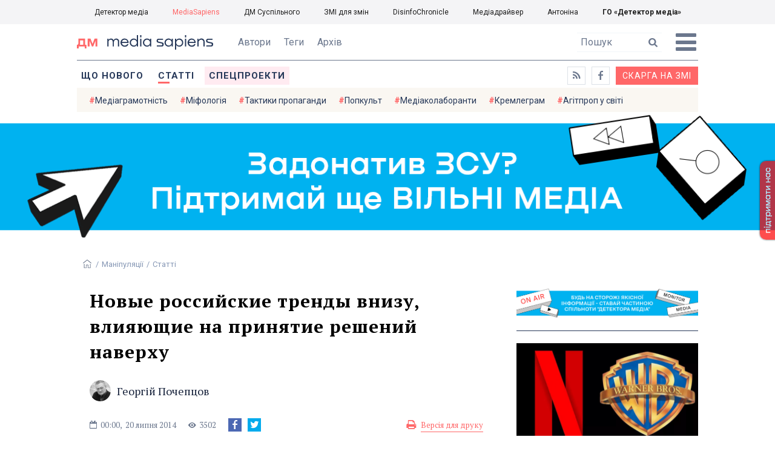

--- FILE ---
content_type: text/html; charset=utf-8
request_url: https://ms.detector.media/manipulyatsii/post/179/2014-07-20-novye-rossyyskye-trendy-vnyzu-vlyyayushchye-na-prynyatye-reshenyy-naverkhu/
body_size: 46241
content:
<!DOCTYPE html>
<html lang="uk">
<head>
<meta http-equiv="content-type" content="text/html; charset=utf-8"/>

<base href="https://ms.detector.media/">
<link type="image/x-icon" href="/content/506/image/favicon.ico" rel="shortcut icon" />

<link rel="canonical" href="https://ms.detector.media/manipulyatsii/post/179/2014-07-20-novye-rossyyskye-trendy-vnyzu-vlyyayushchye-na-prynyatye-reshenyy-naverkhu/" />


<meta name="viewport" content="width=device-width, initial-scale=1, user-scalable=yes">
        
<title>Новые российские тренды внизу, влияющие на принятие решений наверху - MediaSapiens.</title>
            
<meta name="description" content="Политика Путина носит в том числе и личностный характер. На каждый его шаг можно найти мотивацию в прошлом. Бурная реакция России на использование нецензурных слов министром иностранных дел Украины у посольства России в Киеве также подтверждает эту личностную линию российской политики">
            
<meta name="keywords" content="ТИП Статті,Володимир Путін,російська пропаганда,Маніпуляції,інформаційна війна,смислова війна,mediasapiens,ДМ">
<meta name="news_keywords" content="ТИП Статті,Володимир Путін,російська пропаганда,Маніпуляції,інформаційна війна,смислова війна,mediasapiens,ДМ" />

            
<meta name="robots" content="max-image-preview:standard">
<meta name="image" content="https://ms.detector.media/doc/images/news/179/ArticleImage_179.jpg">
<link rel="image_src" href="https://ms.detector.media/doc/images/news/179/ArticleImage_179.jpg">

<meta name="Author" content="Георгій Почепцов" />
            
<meta property="fb:app_id" content="1996377033719321"/>

<meta property="og:locale" content="uk_UA" />
<meta property="og:title" content="Новые российские тренды внизу, влияющие на принятие решений наверху"/>
<meta property="og:type" content="article"/>
<meta property="og:url" content="https://ms.detector.media/manipulyatsii/post/179/2014-07-20-novye-rossyyskye-trendy-vnyzu-vlyyayushchye-na-prynyatye-reshenyy-naverkhu/"/>
<meta property="og:site_name" content="ms.detector.media"/>
<meta property="og:description" content="Политика Путина носит в том числе и личностный характер. На каждый его шаг можно найти мотивацию в прошлом. Бурная реакция России на использование нецензурных слов министром иностранных дел Украины у посольства России в Киеве также подтверждает эту личностную линию российской политики"/>
<meta property="og:updated_time" content="2014-07-20T00:00:00+03:00" />
<meta property="og:image:width" content="610"/>
<meta property="og:image:height" content="419"/>
<meta property="og:image" content="https://ms.detector.media/doc/images/news/179/ArticleImage_179.jpg" />
<meta property="og:image:alt" content="Новые российские тренды внизу, влияющие на принятие решений наверху"/>
<link rel="apple-touch-icon" href="/content/506/image/apple-touch-icon.png">

<meta property="article:section" content="Статті" />
<meta property="article:published_time" content="2014-07-20T00:00:00+03:00" />
<meta property="article:author" content="Георгій Почепцов">
<meta property="article:tag" content="ТИП Статті,Володимир Путін,російська пропаганда,Маніпуляції,інформаційна війна,смислова війна,mediasapiens,ДМ" />
<meta property="article:modified_time" content="2014-07-20T00:00:00+03:00" />

<meta name="twitter:card" content="summary">
<meta name="twitter:creator" content="creator">
<meta name="twitter:site" content="@DetectorMedia">
<meta name="twitter:url" content="https://ms.detector.media/manipulyatsii/post/179/2014-07-20-novye-rossyyskye-trendy-vnyzu-vlyyayushchye-na-prynyatye-reshenyy-naverkhu/" />
<meta name="twitter:description" content="Политика Путина носит в том числе и личностный характер. На каждый его шаг можно найти мотивацию в прошлом. Бурная реакция России на использование нецензурных слов министром иностранных дел Украины у посольства России в Киеве также подтверждает эту личностную линию российской политики" />
<meta name="twitter:title" content="Новые российские тренды внизу, влияющие на принятие решений наверху" />
<meta name="twitter:image" content="https://ms.detector.media/doc/images/news/179/ArticleImage_179.jpg" />
<meta name="twitter:image:src" content="https://ms.detector.media/doc/images/news/179/ArticleImage_179.jpg">




<script type="application/ld+json">
{
    "@context": "https://schema.org",
    "@type": "NewsArticle",
    "headline": "Новые российские тренды внизу, влияющие на принятие решений наверху",
    "name": "Новые российские тренды внизу, влияющие на принятие решений наверху",
    "url": "https://ms.detector.media/manipulyatsii/post/179/2014-07-20-novye-rossyyskye-trendy-vnyzu-vlyyayushchye-na-prynyatye-reshenyy-naverkhu/",
    "datePublished": "2014-07-20T00:00:00+03:00",
    "dateModified": "2014-07-20T00:00:00+03:00",
    "description": "Политика Путина носит в том числе и личностный характер. На каждый его шаг можно найти мотивацию в прошлом. Бурная реакция России на использование нецензурных слов министром иностранных дел Украины у посольства России в Киеве также подтверждает эту личностную линию российской политики",
    "mainEntityOfPage": {
        "@type":"WebPage",
        "@id":"https://ms.detector.media/manipulyatsii/post/179/2014-07-20-novye-rossyyskye-trendy-vnyzu-vlyyayushchye-na-prynyatye-reshenyy-naverkhu/"
    },
    "author": {
    "@type": "Person",
    "name": "Георгій Почепцов"
    },
    "image": {
        "@type": "ImageObject",
        "url": "https://ms.detector.media/doc/images/news/179/ArticleImage_179.jpg",
        "width": 610,
        "height": 419
    },
    "publisher": {
        "@type": "Organization",
        "name": "Детектор медіа",
        "logo": {
            "@type": "ImageObject",
            "url": "https://ms.detector.media/content/506/image/logo_ms.jpg",
            "width": 1200,
            "height": 1200
        }
    }
    
}
</script>




<link rel="stylesheet" property="stylesheet" type="text/css" href="/content/506/css/style.css?v=45" >
<link rel="stylesheet" property="stylesheet" type="text/css" href="/content/506/css/style.9x.css?v=15" />
<link rel="stylesheet" property="stylesheet" type="text/css" href="/content/506/css/style.7x.css?v=14" />
<link rel="stylesheet" property="stylesheet" type="text/css" href="/content/506/css/style.3x.css?v=14" />

<link rel="stylesheet" property="stylesheet" type="text/css" href="/modules/md_scrollpage/md.scrollpage.css?v=1" />
<link rel="stylesheet" property="stylesheet" type="text/css" href="/modules/archive/class.archive.css?v=1" />
<link rel="stylesheet" property="stylesheet" type="text/css" href="/modules/md_vote/md.vote.css?v=4" />
<link rel="stylesheet" property="stylesheet" type="text/css" media="all" href="/modules/md_photobank/md.photobank.css?v=4"/>
<link rel="stylesheet" property="stylesheet" type="text/css" media="all" href="/modules/md_filebase/md.filebase.css?v=2"/>

<script src="/modules/md_photobank/md.photobank.js"></script>
<script src="/scripts/scripts.js?v=7"></script>

<link type="application/rss+xml" title="Новые российские тренды внизу, влияющие на принятие решений наверху - MediaSapiens." href="https://ms.detector.media/rss/" rel="alternate" />


<link rel="stylesheet" property="stylesheet" type="text/css" href="/content/506/css/brendering.css?v=7" />



<link href="https://fonts.googleapis.com/css?family=PT+Serif:400,400i,700,700i&display=swap&subset=cyrillic,cyrillic-ext,latin-ext" rel="stylesheet">
<link href="https://fonts.googleapis.com/css?family=Roboto:400,400i,500,500i,700,700i&display=swap&subset=cyrillic,cyrillic-ext" rel="stylesheet">

<!--head script-->


<!-- Global site tag (gtag.js) - Google Analytics -->
<script async src="https://www.googletagmanager.com/gtag/js?id=UA-16884753-2"></script>
<script>
  window.dataLayer = window.dataLayer || [];
  function gtag(){dataLayer.push(arguments);}
  gtag('js', new Date());

  gtag('config', 'UA-16884753-2');
  gtag('config', 'UA-199631694-1');
  gtag('config', 'AW-609896921');
</script>
<!-- End Google Analytics --></head><body id="body" class=""><div class="banner_brend"></div><div class="dm_brend"><div class="menu_4"><div class="sitemenu_title siteid_610 sitetype_S sitelimit_0 sitelevel_1 site_mset site_mset_610"><div class="sitemenu_link"><a href="/page//page/podsites//">Проєкти ГО «ДЕТЕКТОР МЕДІА»</a><div class="sitepodmenu_1"><div class="sitemenu_title siteid_611 sitetype_R sitelimit_0 sitelevel_0 "><div class="sitemenu_link"><a href="https://detector.media/">Детектор медіа</a></div></div><div class="sitemenu_title siteid_612 sitetype_R sitelimit_1 sitelevel_0 site_mset site_mset_612"><div class="sitemenu_link"><a href="/">MediaSapiens</a></div></div><div class="sitemenu_title siteid_613 sitetype_R sitelimit_2 sitelevel_0 "><div class="sitemenu_link"><a href="https://stv.detector.media">ДМ Суспільного</a></div></div><div class="sitemenu_title siteid_614 sitetype_R sitelimit_3 sitelevel_0 "><div class="sitemenu_link"><a href="https://zz.detector.media">ЗМІ для змін</a></div></div><div class="sitemenu_title siteid_617 sitetype_R sitelimit_4 sitelevel_0 "><div class="sitemenu_link"><a href="https://desinfo.detector.media/">DisinfoChronicle</a></div></div><div class="sitemenu_title siteid_607 sitetype_R sitelimit_5 sitelevel_0 "><div class="sitemenu_link"><a href="http://mediadriver.online">Медіадрайвер</a></div></div><div class="sitemenu_title siteid_618 sitetype_R sitelimit_6 sitelevel_0 "><div class="sitemenu_link"><a href="https://antonina.detector.media">Антоніна</a></div></div><div class="sitemenu_title siteid_608 sitetype_R sitelimit_7 sitelevel_0 "><div class="sitemenu_link"><a href="https://go.detector.media">ГО «Детектор медіа»</a></div></div></div></div></div></div><div class="siteSubMenu" id="siteSubMenu"><div class="submenu_blk_2"><div class="clsBtnBlk"><div class="clsBtnOff" onclick="rplClass('body','menu_show','menu_hide');"></div><div class="clsBtnOn" onclick="rplClass('body','menu_hide','menu_show');"></div></div><div class="siteHeadLogo"><a href="https://detector.media" class="dop_logo"></a><a href="/" class="ind_logo"></a></div><div class="submenu_blk"><div class="submenu_title subid_508 subtype_E sublimit_0 sublevel_1 "><div class="submenu_link"><a href="/authors/all/">Автори</a><div class="subpodmenu_1"></div></div></div><div class="submenu_title subid_523 subtype_E sublimit_1 sublevel_1 "><div class="submenu_link"><a href="/tag/all/">Теги</a><div class="subpodmenu_1"></div></div></div><div class="submenu_title subid_509 subtype_E sublimit_2 sublevel_1 "><div class="submenu_link"><a href="/archive/">Архів</a><div class="subpodmenu_1"></div></div></div></div><div class="top_search"><form action="https://ms.detector.media/search/" method="post"><div class="top_search_txt"><input type="text" name="search" value=" Пошук" onfocus="if(this.value==' Пошук')this.value='';" onblur="if(this.value=='')this.value=' Пошук';"></div><div class="top_search_btn"><input type="submit" value="f"></div></form></div></div></div><div class="siteTopMenu" id="siteTopMenu"><div class="topmenu_blk"><div class="topmenu_blk_in"><div class="topmenu_title topid_503 toptype_E toplimit_0 toplevel_1 "><div class="topmenu_link"><a href="/type/1/">Що нового</a><div class="toppodmenu_1"></div></div></div><div class="topmenu_title topid_504 toptype_E toplimit_1 toplevel_1 top_mset top_mset_504"><div class="topmenu_link"><a href="/type/4/">Статті</a><div class="toppodmenu_1"></div></div></div><div class="topmenu_title topid_505 toptype_E toplimit_2 toplevel_1 "><div class="topmenu_link"><a href="/type/5/">Інтерв'ю</a><div class="toppodmenu_1"></div></div></div><div class="topmenu_title topid_507 toptype_E toplimit_3 toplevel_1 "><div class="topmenu_link"><a href="/type/11/">Мультимедіа</a><div class="toppodmenu_1"></div></div></div><div class="topmenu_title topid_621 toptype_R toplimit_4 toplevel_1 "><div class="topmenu_link"><a href="/tag/19278/">Центр досліджень</a><div class="toppodmenu_1"></div></div></div><div class="topmenu_title topid_521 toptype_E toplimit_5 toplevel_1 "><div class="topmenu_link"><a href="/module/specprojects/">Спецпроекти</a><div class="toppodmenu_1"></div></div></div><div class="topmenu_title topid_520 toptype_E toplimit_6 toplevel_1 "><div class="topmenu_link"><a href="https://docs.google.com/forms/d/e/1FAIpQLSd_qr3Gt3hVmJVV6f81_HJsg-H7lUwW_piTGHH0734oCqKGig/viewform?usp=sf_link">Скарга на ЗМІ</a><div class="toppodmenu_1"></div></div></div><div class="topmenu_title topid_519 toptype_E toplimit_7 toplevel_1 "><div class="topmenu_link"><a href="https://www.facebook.com/ms.detector.media/">a</a><div class="toppodmenu_1"></div></div></div><div class="topmenu_title topid_516 toptype_E toplimit_8 toplevel_1 "><div class="topmenu_link"><a href="/rss/">e</a><div class="toppodmenu_1"></div></div></div><div class="topmenu_title topid_619 toptype_R toplimit_9 toplevel_1 "><div class="topmenu_link"><a href="/tag/17439/">Індекс медіаграмотності</a><div class="toppodmenu_1"></div></div></div></div></div></div><div class="siteTagMenu" id="siteTagMenu"><div class="tagmenu_blk"><div class="tagmenu_title tagmenu_limit_1  "><a href="/tag/21/">Медіаграмотність</a></div><div class="tagmenu_title tagmenu_limit_2  "><a href="/tag/5850/">Міфологія</a></div><div class="tagmenu_title tagmenu_limit_3  "><a href="/tag/18807/">Тактики пропаганди</a></div><div class="tagmenu_title tagmenu_limit_4  "><a href="/tag/18288/">Попкульт</a></div><div class="tagmenu_title tagmenu_limit_5  "><a href="/tag/18786/">Медіаколаборанти</a></div><div class="tagmenu_title tagmenu_limit_6  "><a href="/tag/18806/">Кремлеграм</a></div><div class="tagmenu_title tagmenu_limit_7  "><a href="/tag/18808/">Агітпроп у світі</a></div><div class="tagmenu_title tagmenu_limit_8  "><a href="/tag/18126/">MediaSapiens пояснює</a></div><div class="tagmenu_title tagmenu_limit_9  "><a href="/tag/18073/">Досьє</a></div><div class="tagmenu_title tagmenu_limit_10 tagmenu_end "><a href="/tag/896/">моніторинг</a></div></div></div><div class="up_menu_blk"><div class="up_menu_1 up_menu"><div class="up_menu_ttl">ГОЛОВНЕ МЕНЮ</div><div class="topmenu_title topid_503 toptype_E toplimit_0 toplevel_1 "><div class="topmenu_link"><a href="/type/1/">Що нового</a><div class="toppodmenu_1"></div></div></div><div class="topmenu_title topid_504 toptype_E toplimit_1 toplevel_1 top_mset top_mset_504"><div class="topmenu_link"><a href="/type/4/">Статті</a><div class="toppodmenu_1"></div></div></div><div class="topmenu_title topid_505 toptype_E toplimit_2 toplevel_1 "><div class="topmenu_link"><a href="/type/5/">Інтерв'ю</a><div class="toppodmenu_1"></div></div></div><div class="topmenu_title topid_507 toptype_E toplimit_3 toplevel_1 "><div class="topmenu_link"><a href="/type/11/">Мультимедіа</a><div class="toppodmenu_1"></div></div></div><div class="topmenu_title topid_621 toptype_R toplimit_4 toplevel_1 "><div class="topmenu_link"><a href="/tag/19278/">Центр досліджень</a><div class="toppodmenu_1"></div></div></div><div class="topmenu_title topid_521 toptype_E toplimit_5 toplevel_1 "><div class="topmenu_link"><a href="/module/specprojects/">Спецпроекти</a><div class="toppodmenu_1"></div></div></div><div class="topmenu_title topid_520 toptype_E toplimit_6 toplevel_1 "><div class="topmenu_link"><a href="https://docs.google.com/forms/d/e/1FAIpQLSd_qr3Gt3hVmJVV6f81_HJsg-H7lUwW_piTGHH0734oCqKGig/viewform?usp=sf_link">Скарга на ЗМІ</a><div class="toppodmenu_1"></div></div></div><div class="topmenu_title topid_519 toptype_E toplimit_7 toplevel_1 "><div class="topmenu_link"><a href="https://www.facebook.com/ms.detector.media/">a</a><div class="toppodmenu_1"></div></div></div><div class="topmenu_title topid_516 toptype_E toplimit_8 toplevel_1 "><div class="topmenu_link"><a href="/rss/">e</a><div class="toppodmenu_1"></div></div></div><div class="topmenu_title topid_619 toptype_R toplimit_9 toplevel_1 "><div class="topmenu_link"><a href="/tag/17439/">Індекс медіаграмотності</a><div class="toppodmenu_1"></div></div></div></div><div class="up_menu_2 up_menu"><div class="tagmenu_title tagmenu_limit_1  "><a href="/tag/21/">Медіаграмотність</a></div><div class="tagmenu_title tagmenu_limit_2  "><a href="/tag/5850/">Міфологія</a></div><div class="tagmenu_title tagmenu_limit_3  "><a href="/tag/18807/">Тактики пропаганди</a></div><div class="tagmenu_title tagmenu_limit_4  "><a href="/tag/18288/">Попкульт</a></div><div class="tagmenu_title tagmenu_limit_5  "><a href="/tag/18786/">Медіаколаборанти</a></div><div class="tagmenu_title tagmenu_limit_6  "><a href="/tag/18806/">Кремлеграм</a></div><div class="tagmenu_title tagmenu_limit_7  "><a href="/tag/18808/">Агітпроп у світі</a></div><div class="tagmenu_title tagmenu_limit_8  "><a href="/tag/18126/">MediaSapiens пояснює</a></div><div class="tagmenu_title tagmenu_limit_9  "><a href="/tag/18073/">Досьє</a></div><div class="tagmenu_title tagmenu_limit_10 tagmenu_end "><a href="/tag/896/">моніторинг</a></div></div><div class="up_menu_2 up_menu"><div class="submenu_title subid_508 subtype_E sublimit_0 sublevel_1 "><div class="submenu_link"><a href="/authors/all/">Автори</a><div class="subpodmenu_1"></div></div></div><div class="submenu_title subid_523 subtype_E sublimit_1 sublevel_1 "><div class="submenu_link"><a href="/tag/all/">Теги</a><div class="subpodmenu_1"></div></div></div><div class="submenu_title subid_509 subtype_E sublimit_2 sublevel_1 "><div class="submenu_link"><a href="/archive/">Архів</a><div class="subpodmenu_1"></div></div></div></div><div class="up_menu_3 up_menu"><div class="up_menu_ttl">ПРОЕКТИ ГО «ДЕТЕКТОР МЕДІА»</div><div class="sitemenu_title siteid_610 sitetype_S sitelimit_0 sitelevel_1 site_mset site_mset_610"><div class="sitemenu_link"><a href="/page//page/podsites//">Проєкти ГО «ДЕТЕКТОР МЕДІА»</a><div class="sitepodmenu_1"><div class="sitemenu_title siteid_611 sitetype_R sitelimit_0 sitelevel_0 "><div class="sitemenu_link"><a href="https://detector.media/">Детектор медіа</a></div></div><div class="sitemenu_title siteid_612 sitetype_R sitelimit_1 sitelevel_0 site_mset site_mset_612"><div class="sitemenu_link"><a href="/">MediaSapiens</a></div></div><div class="sitemenu_title siteid_613 sitetype_R sitelimit_2 sitelevel_0 "><div class="sitemenu_link"><a href="https://stv.detector.media">ДМ Суспільного</a></div></div><div class="sitemenu_title siteid_614 sitetype_R sitelimit_3 sitelevel_0 "><div class="sitemenu_link"><a href="https://zz.detector.media">ЗМІ для змін</a></div></div><div class="sitemenu_title siteid_617 sitetype_R sitelimit_4 sitelevel_0 "><div class="sitemenu_link"><a href="https://desinfo.detector.media/">DisinfoChronicle</a></div></div><div class="sitemenu_title siteid_607 sitetype_R sitelimit_5 sitelevel_0 "><div class="sitemenu_link"><a href="http://mediadriver.online">Медіадрайвер</a></div></div><div class="sitemenu_title siteid_615 sitetype_R sitelimit_6 sitelevel_0 "><div class="sitemenu_link"><a href="https://video.detector.media">Відеотека</a></div></div><div class="sitemenu_title siteid_616 sitetype_R sitelimit_7 sitelevel_0 "><div class="sitemenu_link"><a href="https://vybory.detector.media">Вибори та ЗМІ</a></div></div><div class="sitemenu_title siteid_618 sitetype_R sitelimit_8 sitelevel_0 "><div class="sitemenu_link"><a href="https://antonina.detector.media">Антоніна</a></div></div><div class="sitemenu_title siteid_608 sitetype_R sitelimit_9 sitelevel_0 "><div class="sitemenu_link"><a href="https://go.detector.media">ГО «Детектор медіа»</a></div></div><div class="sitemenu_title siteid_620 sitetype_R sitelimit_10 sitelevel_0 "><div class="sitemenu_link"><a href="https://detector.media/tag/29364/">Ньюспалм</a></div></div></div></div></div></div></div><div class="content"><div class="content_in"><!--container--><div class="container"><div class="md_banner_zone mdb_t1 mdb_bs8 mdb_zs5"><a class="md_banner_link" href="/bclick.php?/8/" ><img class="md_banner_img" src="/php_uploads/modules/md_banner/506/8.png?t=1738253906" alt="" /></a></div><script src="/scripts/correction.js"></script><div class="art_tree show_3x"><div class="artCatBlk"><div class="catHome"><a href="/"></a></div><div class="catName">/</div><div class="catName"><a href="https://ms.detector.media/category/manipulyatsii/">Маніпуляції</a></div><div class="catName">/</div><div class="catName"><a href="https://ms.detector.media/type/4/">Статті</a></div></div></div><div class="specpblk "><div class="specimg"><img src="/doc/images/news/179/i75_ArticleImage_179.jpg" alt="Новые российские тренды внизу, влияющие на принятие решений наверху"/></div><div class="specinfo"><div class="artTitleBlk"><h1>Новые российские тренды внизу, влияющие на принятие решений наверху</h1></div><div class="artDateBlk"><div class="artTime">00:00,</div><div class="artDate">20 Липня 2014</div></div><div class="artCountsBLK"><div class="artCounts">3502</div></div><div class="artPrintBLK"><a href="https://ms.detector.media/print/179/" target="_blank" rel="nofollow">Версія для друку</a></div></div></div><div class="lining"><div class="article_page art_mtype_0  art_cat_537 art_cat_604 art_cat_506 art_cat_1 art_type_4  arttag_9 arttag_43 arttag_47 arttag_48 arttag_436 arttag_684" id="elem"><div class="artCatBlk hide_3x"><div class="catHome"><a href="/"></a></div><div class="catName">/</div><div class="catName"><a href="https://ms.detector.media/category/manipulyatsii/">Маніпуляції</a></div><div class="catName">/</div><div class="catName"><a href="https://ms.detector.media/type/4/">Статті</a></div></div><div class="left_line"><div class="line_bot"></div><div class="vse_blklink innews_blk" ><div class="vse_blklink innews_blkTitle"><a href="https://ms.detector.media/type/1/">Що нового</a></div><div class="vse_blklink innews_blkList"><div class="vse_blklink innews_blkPost vse_blklink innews_limit_1 vse_blklink innews_type_1 global_ptype_1  global_atype_1"><a class="vse_blklink innews_lihkFon" href="https://ms.detector.media/trendi/post/38874/2026-01-21-eu-study-days-tryvaie-nabir-shkolyariv-studentiv-y-aspirantiv-na-onlayn-kursy-pro-ies/"></a><div class="vse_blklink innews_blkPostDate global_pdate"><span>21</span> <span>Січня</span> <span>2026</span></div><div class="vse_blklink innews_blkPostTitle global_ptitle"><a href="https://ms.detector.media/trendi/post/38874/2026-01-21-eu-study-days-tryvaie-nabir-shkolyariv-studentiv-y-aspirantiv-na-onlayn-kursy-pro-ies/" >EU Study Days: триває набір школярів, студентів й аспірантів на онлайн-курси про ЄС</a></div></div><div class="vse_blklink innews_blkPost vse_blklink innews_limit_2 vse_blklink innews_type_1 global_ptype_1  global_atype_1"><a class="vse_blklink innews_lihkFon" href="https://ms.detector.media/withoutsection/post/38873/2026-01-21-bbc-pidtverdyla-ugodu-pro-stvorennya-oryginalnogo-kontentu-dlya-youtube/"></a><div class="vse_blklink innews_blkPostDate global_pdate"><span>21</span> <span>Січня</span> <span>2026</span></div><div class="vse_blklink innews_blkPostTitle global_ptitle"><a href="https://ms.detector.media/withoutsection/post/38873/2026-01-21-bbc-pidtverdyla-ugodu-pro-stvorennya-oryginalnogo-kontentu-dlya-youtube/" >BBC підтвердила угоду про створення оригінального контенту для YouTube</a></div></div><div class="vse_blklink innews_blkPost vse_blklink innews_limit_3 vse_blklink innews_type_1 global_ptype_1  global_atype_1"><a class="vse_blklink innews_lihkFon" href="https://ms.detector.media/withoutsection/post/38872/2026-01-21-netflix-pererobyt-sviy-zastosunok-na-tli-konkurentsii-z-sotsmerezhamy-za-zaluchenist-techcrunch/"></a><div class="vse_blklink innews_blkPostDate global_pdate"><span>21</span> <span>Січня</span> <span>2026</span></div><div class="vse_blklink innews_blkPostTitle global_ptitle"><a href="https://ms.detector.media/withoutsection/post/38872/2026-01-21-netflix-pererobyt-sviy-zastosunok-na-tli-konkurentsii-z-sotsmerezhamy-za-zaluchenist-techcrunch/" >Netflix переробить свій застосунок на тлі конкуренції з соцмережами за залученість, &mdash; TechCrunch</a></div></div><div class="vse_blklink innews_blkPost vse_blklink innews_limit_4 vse_blklink innews_type_1 global_ptype_1  global_atype_1"><a class="vse_blklink innews_lihkFon" href="https://ms.detector.media/internet/post/38870/2026-01-21-openai-zapustyla-v-chatgpt-systemu-prognozuvannya-viku/"></a><div class="vse_blklink innews_blkPostDate global_pdate"><span>21</span> <span>Січня</span> <span>2026</span></div><div class="vse_blklink innews_blkPostTitle global_ptitle"><a href="https://ms.detector.media/internet/post/38870/2026-01-21-openai-zapustyla-v-chatgpt-systemu-prognozuvannya-viku/" >OpenAI запустила в ChatGPT систему прогнозування віку</a></div></div><div class="vse_blklink innews_blkPost vse_blklink innews_limit_5 vse_blklink innews_end vse_blklink innews_type_1 global_ptype_1  global_atype_1"><a class="vse_blklink innews_lihkFon" href="https://ms.detector.media/sotsmerezhi/post/38869/2026-01-20-telegram-prymenshuie-kilkist-korystuvachiv-shchob-unyknuty-suvorishykh-pravyl-ies-follow-the-money/"></a><div class="vse_blklink innews_blkPostDate global_pdate"><span>20</span> <span>Січня</span> <span>2026</span></div><div class="vse_blklink innews_blkPostTitle global_ptitle"><a href="https://ms.detector.media/sotsmerezhi/post/38869/2026-01-20-telegram-prymenshuie-kilkist-korystuvachiv-shchob-unyknuty-suvorishykh-pravyl-ies-follow-the-money/" >Telegram применшує кількість користувачів, щоб уникнути суворіших правил ЄС, &mdash; Follow the Money</a></div></div></div><div class="vse_blklink innews_blkLink global_blklink"><a href="https://ms.detector.media/type/1/">Що нового</a></div></div><div class="artOtherBLK"><div class="artOtherInfo">Помітили помилку?<br /> Виділіть її та натисніть Ctrl + Enter —<br /> ми виправимo</div></div></div><div class="right_dblLine"><div class="centerLine"><div class="artBlock" id="artBlock"><div class="artTitleBlk"><h1>Новые российские тренды внизу, влияющие на принятие решений наверху</h1></div><div class="artAuthors"><div class="artAuthor artAlimit_1 artEnd"><div class="artAuthorImg"><a href="https://ms.detector.media/authors/9/"><img src="https://ms.detector.media/php_uploads/images/authors/item_349_sm1.jpg" alt="Георгій Почепцов" /></a></div><div class="artInfoBlk"><div class="artAuthorBlk"><div class="artAuthorInfo"><a href="https://ms.detector.media/authors/9/">Георгій Почепцов</a></div></div></div></div></div><div class="artDateBlk"><div class="artTime">00:00,</div><div class="artDate">20 Липня 2014</div></div><div class="artCountsBLK"><div class="artCounts">3502</div></div><div class="artSocBLK" id="artSocBLK" style=""><a class="soc_fb" rel="nofollow" target="_blank" href="https://www.facebook.com/sharer.php?u=https%3A%2F%2Fms.detector.media%2Fmanipulyatsii%2Fpost%2F179%2F2014-07-20-novye-rossyyskye-trendy-vnyzu-vlyyayushchye-na-prynyatye-reshenyy-naverkhu%2F" title="Facebook"><img src="https://ms.detector.media/modules/social/socialmg/top/facebook.png" alt="" /></a><a class="soc_tw" rel="nofollow" target="_blank" href="https://twitter.com/intent/tweet?url=https%3A%2F%2Fms.detector.media%2Fmanipulyatsii%2Fpost%2F179%2F2014-07-20-novye-rossyyskye-trendy-vnyzu-vlyyayushchye-na-prynyatye-reshenyy-naverkhu%2F&text=%D0%9D%D0%BE%D0%B2%D1%8B%D0%B5%20%D1%80%D0%BE%D1%81%D1%81%D0%B8%D0%B9%D1%81%D0%BA%D0%B8%D0%B5%20%D1%82%D1%80%D0%B5%D0%BD%D0%B4%D1%8B%20%D0%B2%D0%BD%D0%B8%D0%B7%D1%83%2C%20%D0%B2%D0%BB%D0%B8%D1%8F%D1%8E%D1%89%D0%B8%D0%B5%20%D0%BD%D0%B0%20%D0%BF%D1%80%D0%B8%D0%BD%D1%8F%D1%82%D0%B8%D0%B5%20%D1%80%D0%B5%D1%88%D0%B5%D0%BD%D0%B8%D0%B9%20%D0%BD%D0%B0%D0%B2%D0%B5%D1%80%D1%85%D1%83" title="Twitter"><img src="https://ms.detector.media/modules/social/socialmg/top/twitter.png" alt="" /></a><a class="soc_link" rel="nofollow" target="_blank" onclick="navigator.clipboard.writeText('https://ms.detector.media/manipulyatsii/post/179/2014-07-20-novye-rossyyskye-trendy-vnyzu-vlyyayushchye-na-prynyatye-reshenyy-naverkhu/');" title="Copy link"></a></div><div class="artPrintBLK"><a href="https://ms.detector.media/print/179/" target="_blank" rel="nofollow">Версія для друку</a></div><div class="artContentBlk" id="artelem"><div class="artSocLine">
<script type="text/javascript">
artelem.onclick = function(event) {    
    if(event.target != "[object HTMLImageElement]"){
    
    //} else if(event.target.id == "art_full_alls"){
    } else if(event.target.id && event.target.id != "art_full_ind"){
        //alert ("ай-яай-яай");
    } else if(event.target=="[object HTMLImageElement]"){
        
        if(event.target.id != "art_full_ind"){
            document.getElementById("art_full_alls").src = event.target.src;
        } else {
            document.getElementById("art_full_alls").src = "/doc/images/news/179/ArticleImage_179.jpg";
        }
        show("artImgBlkFull");
    }
}
</script><div class="artImgBlkFull" id="artImgBlkFull" onclick="hide('artImgBlkFull');"><img src="/doc/images/news/179/ArticleImage_179.jpg" alt="Новые российские тренды внизу, влияющие на принятие решений наверху" id="art_full_alls"/></div><div class="artImgBlk"><img src="/doc/images/news/179/i75_ArticleImage_179.jpg" title="Новые российские тренды внизу, влияющие на принятие решений наверху" alt="Новые российские тренды внизу, влияющие на принятие решений наверху" id="art_full_ind"/></div></div><div class="artLeadBlk">Политика Путина носит в том числе и личностный характер. На каждый его шаг можно найти мотивацию в прошлом. Бурная реакция России на использование нецензурных слов министром иностранных дел Украины у посольства России в Киеве также подтверждает эту личностную линию российской политики</div><p><span>Реальные действия, проявления которых мы видим на поверхности, являются результатом множества глубинных трендов, которые то набирают силу, то уходят на периферию, а им на смену приходят другие. Именно это заставляет пристально изучать Россию, чтобы понять, откуда возникают решения ее властей.</span></p>
<p><span>Изменяющаяся обстановка требует смены представлений об угрозах и рисках. Системы выстраивания стабильности во внутренней и внешней политике устаревают на глазах. Страна может иметь сильный инструментарий, но он оказывается неприменимым в новой обстановке. Эти изменения в числе прочего отражает и внимание не только к жесткой силе, но и к силе мягкой, поскольку изменяется роль и возможности воздействия снизу, когда народ начинает играть иную роль.</span></p>
<p><span>Можно выделить следующий круг вопросов, на которые надо отвечать России, чтобы удерживать заданное после Крыма направление и двигаться вперед:</span></p>
<p><span>- легитимация своего доминирования на постсоветском пространстве,</span></p>
<p><span>- усиление роли врага во внутренней и внешней политике,</span></p>
<p><span>-&nbsp; новые собственные риски,</span></p>
<p><span>-&nbsp; новые методы борьбы с инакомыслием,</span></p>
<p><span>- развитие имперского дискурса,</span></p>
<p><span>- модернизация путем опричнины, а не демократии,</span></p>
<p><span>- управление прошлым для легитимизации настоящего,</span></p>
<p><span>- усиление коммуникативно-пропагандистского обеспечения.</span></p>
<p><span>Рассмотрим эти факторы подробнее.</span></p>
<p><span><strong>Легитимация своего доминирования на постсоветском пространстве</strong></span></p>
<p><span>Чем дальше постсоветское пространство уходит от 1991 г., тем сложнее приходится доказывать России свое доминирование. Основным при этом становится нарастание факторов, &laquo;отрывающих&raquo; постсоветское пространство от России. Среди них можно назвать следующие: уходит поколение людей, живших в СССР, падает знание русского языка, разрывается связь через массовую культуру, падает статус России в мире. И поскольку Россия не продемонстрировала ни своего собственного в настоящей ситуации, ни внятного и привлекательного совместного образа будущего, то постсоветские страны естественно начинают ориентироваться на другие модели.</span></p>
<p><span>Единственным решением, которое возникает, становится фиксация своего доминирования путем международных договоренностей с Западом, путем культурной экспансии, включая телевидение, путем газовой дипломатии, что на себе все время испытывает Украина и в ряде случаев путем силового давления.</span></p>
<p><span>Отсюда требование иметь свою <strong><a href="http://www.riss.ru/analitika/2816-rossiya-imeet-pravo-na-svoyu-doktrinu-monro-na-prostranstve-sng#.U8qaVpR_vfJ">доктрину Монро</a></strong>, которая не даст Западу вмешиваться в дела постсоветского пространства.&nbsp; То есть концепция &laquo;суверенной демократии&raquo; В. Суркова теперь должна получить распространение и на все постсоветское пространство.</span></p>
<p><span>Или это просто жесткая <strong><a href="http://nationalsafety.ru/n111656">констатация</a></strong> своих особых прав типа следующей: &laquo;России целесообразно перейти от позиции регистратора событий к позиции формирования ситуации. Для этого на высшем уровне необходимо заявить о том, что Россия готова вести любые обсуждения лишь на основе предварительного признания Америкой и ЕС особых прав на озабоченность положением дел на Украине только и исключительно за Россией&raquo;.</span></p>
<p><span>И прямое воззвание к действиям: &laquo;Крайне необходимо выдвинуть лозунг &ndash; пусть пока лишь лозунг &ndash; нового воссоединения Украины с Россией. Да, он сегодня непрост &ndash; политическая агентура Запада немало поработала на Украине во имя дезориентации старших поколений и воспитания молодежи в духе &rdquo;неандертализации&rsquo;&rsquo;, то есть социальной безответственности и ненависти к культуре, в том числе и собственной, украинской. Немало сделано в этом направлении политической агентурой Запада и непосредственно в России. Однако провозгласить лозунг воссоединения как цель необходимо&raquo;.</span></p>
<p><span>В любом случае в будущем интересы России к постсоветскому региону сохранятся, для реализации чего будут использоваться экономические, политические, военные, информационные методы удержания этого положения.</span></p>
<p><span><strong>Усиление роли врага во внутренней и внешней политике</strong></span></p>
<p><span>Мы много раз обращались к понятию врага и его использованию во внутренней и внешней политике России. Это и конспирология в систематике А. Фурсова или С. Кургиняна, которые разрабатывают ее достаточно системно и основательно, видя главного врага в Западе.</span></p>
<p><span>Новым стало обсуждение этой тематики с отсылкой на религиозные мотивы А. Дугиным. Он достаточно ярко <strong><a href="http://www.riss.ru/analitika/3128-poslednyaya-bitva-svyatoj-rusi#.U8qb6JR_vfJ">пишет</a></strong>: &laquo;Для дьявола - границы проницаемые. Для него нет внешнего и внутреннего. Он принимает формы народов, царей, армий, воинств, культур. Но он заходит и изнутри, выдаёт себя за нас самих, шепчет на ухо, оборачивается друзьями и соратниками. Льстит, пугает, зовёт, отвлекает, тянет. Дьявол &ndash; это&nbsp;<em>сеть&nbsp;</em>во всех смыслах. У неё есть видимые сегменты и невидимые. Там, где выключается вещание&nbsp;CNN&nbsp;или &ldquo;Эха Москвы&rdquo;, голос дьявола продолжает звучать в ином регистре. Дьявол держит в своих руках и тех, кто это осознает, и тех, кто об этом не догадывается. Дьявол историчен и технологичен. Он враг искусный и опытный. Он ведёт войну с Россией&raquo;.</span></p>
<p><span>И далее: &laquo;Битва за Украину - не политика, и даже не геополитика. Это - Священная война. Война Конца Истории. Она ведётся на всех уровнях сразу, но сущность её - финальное столкновение сил света и тьмы. Русские носители Христа, Сына Божьего, Света. Их противники дьявольские орды&raquo;.</span></p>
<p><span>И все это можно прочесть на страницах сайта Российского института стратегических исследований (см. также как более <strong><a href="http://www.riss.ru/my-v-smi/3284-amerika-na-ukraine-ispolnyaet-stsenarij-tretej-mirovoj#.U8qcjZR_vfJ">&laquo;светскую&raquo; версию</a></strong> событий в Украине, но также с опорой на врагов).</span></p>
<p><span>Линия теологическая продолжена созданием в Ядерном центре в Сарове духовного научного центра, где провели <strong><a href="http://www.pravsarov.su/content/news/2014/3432/3588.html">обсуждение</a> </strong>духовных основ отечественной безопасности. До этого, как мы помним, кафедра теологии была создана в МИФИ. Это было столь необычным, что некоторые сотрудники института даже подали в отставку. Правда, <strong>кафедры теологии</strong> существуют уже в 50 вузах России.</span></p>
<p><span>По этому поводу Б. Надеждин шутит на &laquo;Эхе Москвы&raquo;, что он тоже готов переименовать свою кафедру права в МФТИ на кафедру православия, но трудно будет с вопросами на экзаменах. Хотя он <strong><a href="http://www.echo.msk.ru/blog/bornad/941466-echo/">предложил</a></strong> следующий набор:</span></p>
<p><span>1. Вклад Русской Православной Церкви в обнаружение бозона Хиггса.</span></p>
<p><span>2. Эксперимент Майкельсона как доказательство Бытия Божия.</span></p>
<p><span>3. Измерение температуры в Аду методами инфракрасной спектроскопии.</span></p>
<p><span>4. Может ли Ангел лететь быстрее скорости света? А Архангел?</span></p>
<p><span>5. Православное истолкование эффекта Доплера.</span></p>
<p><span>6. Курс теоретической физики Ландау и Лифшица как источник ереси.</span></p>
<p><span>Но это взгляд со стороны на существование кафедр теологии. На самой конференции же были такие доклады: президента Академии геополитических проблем Л.Г. Ивашова &ndash; &laquo;Новый тип войн XXI века&raquo;; директора НИИСИ РАН &nbsp;В.Б.Бетелина &ndash; &laquo;Вызовы в киберпространстве&raquo;; &nbsp;директора ИЛФИ РФЯЦ-ВНИИЭФ С.Г.Гаранина &ndash; &laquo;Оружие на новых физических принципах&raquo;.</span></p>
<p><span>Митрополит Георгий выступил с докладом на тему &laquo;Великая Россия невозможна без возрождения Святой Руси&raquo;. Здесь он <strong><a href="http://www.pravsarov.su/content/publication/82/2014/3611.html">говорит</a></strong> о следующем: &laquo;В Ветхом Завете есть рассказ о двух братьях: Исаве и Иакове. Исав продал первородство &nbsp;Иакову за чечевичную похлебку. За миску каши! Подобно ему и многие наши граждане продавали собственную страну за гамбургеры и кока-колу. Хоть Советский Союз и был безбожным государством, его развал ударил, прежде всего, по России. Но на этом духовная агрессия не закончилась. Мы и сейчас испытываем мощнейшее давление со стороны западной цивилизации. Оно демонизирует нас и наше прошлое, формирует внутри нашего общества культ потребления. Это &ndash; культ золотого тельца, который в принципе не совместим ни с какой духовностью&raquo;.</span></p>
<p><span><em>Л. Ивашов в своем докладе задал вопрос и дал на него <strong><a href="http://www.adm.sarov.com/news.html?id=4286">исчерпывающий ответ</a></strong>: &laquo;Являются ли стратегические ядерные силы гарантом безопасности? [...] Главная сфера борьбы - духовная. Война идет за воспитание, стандартизирование человека. Государства падают, как СССР, без выстрелов. Украину на чем раскачали - на особенности, </em><em>&ldquo;</em><em>незалежности</em><em>&rdquo;</em><em>. Хотя сейчас воюют и за энергоресурсы. Сирия - тому пример. Она стала местом военных действий, как только там открыли запасы нефти. Но всё базируется на человеке. Он и беды творит, и прорывы совершает. А что такое человек? Зачем он появился на свет? В чем смысл его жизни. Ответы потеряны. У России вновь миссионерская задача, и есть три составляющие, которые помогут и оборонку вытянуть, и другие отрасли. Это образование, наука и религия&raquo;.</em></span></p>
<p><span>Вернемся еще раз к выступлению митрополита Георгия, весь текст которого насыщен уроками из прошлого &mdash; от Византии до 1917 года: &laquo;Когда говорят о катастрофе 1917 года, все вспоминают октябрьский переворот большевиков. Это тоже ошибка. Надо акцентировать внимание на Февральской революции 1917 года. Олигархи того времени вместе с военной верхушкой отстранили от власти Государя. Сообщили, что он якобы в вагоне поезда где-то в поле подписал&nbsp; бумажку, и вся страна это приняла, Церковь согласилась. Мы отказались от фундаментальных основ жизни, и через полгода пришел бич Божий &ndash; большевики. Возьмем сегодняшнюю ситуацию на Украине. Мы недооцениваем события 1993-1995 года, когда украинские политики разыграли серьезное противостояние народа в религиозной сфере. Произошло разделение верующих на автокефалистов, униатов, католиков и православных. Отголоски этого противостояния сегодня воплощаются в расколе и развале страны&raquo;.</span></p>
<p><span>Возрождение роли православия не только является индивидуальным актом людей, обращающихся к вере, это и идеологическое основание, строящегося государства. Кстати, Сталин также пошел на послабления в отношении государства к вере в момент войны. Почти то же имеется и сейчас, когда государство в принципе не знает, на что оно может опираться.</span></p>
<p><span><strong>Новые собственные риски</strong></span></p>
<p><span>Мы не будем говорить об экономических рисках, хоть они являются наиболее насущными для России. Нас интересуют те риски, где активно задействованной оказывается коммуникативная составляющая.</span></p>
<p><span>Военные уже не просто заговорили об информационных войнах, а вплотную занялись цветными революциями, хотя и берут их пока в своих докладах в кавычки. Хотя известна аксиома, что армия неспособна выполнять полицейские функции, но военные четко чувствуют, откуда именно исходит наиболее близкая угроза.</span></p>
<p><span>Министерство обороны РФ провело <strong><a href="http://mil.ru/mcis-2014/index.htm">конференцию (третью) по международной безопасности</a></strong> в мае 2014 г.. И здесь прозвучали практически те же точки отсчета, что и в Сарове. Хотя естественно, что это было сделано, отталкиваясь от других оснований.</span></p>
<p><span>Начальник Главного оперативного управления Генерального штаба Вооруженных Сил Российской Федерации генерал-полковник В.Б.Зарудницкий выступил с докладом на тему &laquo;Военные аспекты цветных революций&raquo;. Одним из тезисов этого выступления является то, что все равно за мягкой силой цветных революций стоит поддерживающая их жесткая сила, которая в конечном счете и направляет все действие.</span></p>
<p><span>Он <strong><a href="http://function.mil.ru/news_page/country/more.htm?id=11929746%40egNews">сказал</a></strong> в своем выступлении: &laquo;Все коварство &ldquo;цветных революций&rdquo; состоит в том, что страна-жертва агрессии при руководстве и поддержке извне сама убивает себя. В ходе внутреннего вооруженного конфликта уничтожается людской потенциал государства, разрушается экономика, теряется политическая самостоятельность. У населения страны&ndash;жертвы агрессии происходит полная потеря ориентации в системе координат &ldquo;свой&ndash;чужой&rdquo;. Вместо того чтобы объединиться перед лицом внешней агрессии, часть населения вступает в борьбу против другой части своего народа. Агрессор при этом выступает в роли &ldquo;защитника&rdquo; одной из сторон внутреннего конфликта, им же спровоцированного. Страны-жертвы, зачастую так и не осознав, кто агрессор, оказываются побежденными и отброшенными в своем развитии на 15-20 лет назад&raquo;.</span></p>
<p><span>Кстати, Россия четко видит сквозь призму событий в Украине, чем эти новые типы войн отличаются от классических. Зарудницкий дает следующее отличие, сквозь которые так и видится Донбасс:</span></p>
<p><span>- стерты грани между обороной и наступлением, стратегией и тактикой,&nbsp; фронтом и тылом,</span></p>
<p><span>- военные действия развертываются в населенных пунктах,</span></p>
<p><span>- военные действия выходят за рамки гуманитарного права, становясь войной без правил,</span></p>
<p><span>- криминализация войны,</span></p>
<p><span>- характерным становится использование частных военных формирований и сил специальных операций.</span></p>
<p><span>А. Гольц, комментируя эту конференцию, <strong><a href="http://ej.ru/?a=note&amp;id=25204">выступает</a></strong> против преувеличения роли иностранных государств: &laquo;Показательно, что возможность того, что жителям некоей страны может просто встать невмоготу от авторитарного правителя, вообще не рассматривается. По логике генералов, любое народное восстание &mdash; обязательно является результатом иностранного вмешательства. При этом никто не затрудняет себя доказательствами. Иначе пришлось бы объяснять, зачем Вашингтону потребовалось, к примеру, строить козни в отношении абсолютно лояльного американцам режима Мубарака в Египте&raquo;.</span></p>
<p><span><strong><a href="http://function.mil.ru/news_page/country/more.htm?id=11929743%40egNews&amp;m=">Упоминает</a></strong> о новых рисках, идущих от цветных революций, в своем докладе на этой конференции и начальник Генерального штаба РФ В.В. Герасимов: &laquo;Сегодня мы наблюдаем совершенно иные подходы западных стран к продвижению своих национальных и коалиционных интересов. Под предлогом распространения демократических ценностей характерным стало широкое задействование невоенных средств и адаптивное применение военной силы для смены неугодных режимов. Основным средством реализации политических замыслов становятся &ldquo;цветные&rdquo; революции, которые по мнению инициирующих их сторон должны привести к ненасильственной смене власти. В итоге в их основе лежат политтехнологии, предусматривающие манипуляцию извне протестным потенциалом населения в сочетании с политическими, экономическими, гуманитарными и другими невоенными мерами. В течение последнего десятилетия волна таких &ldquo;цветных&rdquo; революций была инициирована США на постсоветском пространстве, в Северной Африке и на Ближнем Востоке. Это повлияло на военно-политическую обстановку в этих регионах и в мире в целом&raquo;.</span></p>
<p><span>И еще по поводу цветных революций: &laquo;Конфликты внутри государств перестают быть исключительно внутренними и все больше приобретают международный характер. В процесс разрешения внутригосударственных противоречий в различных формах осуществляется активное вмешательство извне, от &ldquo;цветных революций&rdquo; до вооруженного вторжения. Использование негосударственных вооруженных формирований в качестве основного силового инструмента в конфликтах ведет к росту неконтролируемой силы в мире. Это терроризм, экстремизм, трансграничная организованная преступность и институт наемничества. Целые регионы погружаются в хаос. Такая сила становится одинаково опасной и для тех, против кого она направлена, и для тех, кто ее создал&raquo;.</span></p>
<p><span>Обращение к этому невоенному инструментарию для военных является новым фактом развития военного искусства. Но одновременно у военных ведь нет адекватного ответа, поскольку военная сила не может быть использована в ответ на мирные акции, которые являются основой проведения цветных революций.</span></p>
<p><span>Например, Дж. Рендон <strong><a href="http://www.rendon.com/from-the-ceo-personalized-and-personal-democracy/">считает</a></strong>, что Statecraft надо менять на Streetcraft. Если первый вариант базируется на монологе и контроле, то теперь следует изменить эту базу на диалог и общество. Он подчеркивает, что современные государства нуждаются в инструментарии работы с &laquo;улицей&raquo;, которого на сегодня по сути нет. И первыми от цветных революций падают, кстати, слабые государства, поэтому оказалась возможной так называемая &laquo;арабская весна&raquo;.</span></p>
<p><span>Л. Ивашов, который был участником конференции как в Сарове, так и в Москве, также рассматривает вопросы информационной войны <strong><a href="http://www.km.ru/v-rossii/2014/03/10/mirovaya-ekspansiya-ssha/734262-livashov-k-informatsionnym-voinam-sleduet-otnosi">в своем интервью</a></strong>, говоря следующее: &laquo;К информационным войнам следует относиться не менее серьезно, чем к обычным. Никак нельзя их недооценивать. На них люди тоже погибают &ndash; просто не физически, а духовно. Все низкопробные шоу на нашем телевидении и на эстраде можно рассматривать как спланированные информационно-военные операции, нацеленные на сознание человека&raquo;. И, кстати, здесь мы снова имеем дело не с войной информационной, а с войной смысловой, поскольку&nbsp; речь идет не о краткосрочных, а долгосрочных целях. И перед нами нацеленность не на факты, а смыслы-ценности.</span></p>
<p><span>Завершим этот пункт перечислением &laquo;невоенных&raquo; <strong><a href="http://mil.ru/mcis-2014/participants.htm">участников</a></strong> конференции со стороны России (без официальных лиц, например, из МИДа): А. Г. Арбатов, руководитель Центра международной безопасности Института мировой экономики и международных отношений, Е. П. Бужинский, старший вице-президент Центра политических исследований России, В. А. Орлов, президент Центра политических исследований России, С. М. Рогов, директор Института США и Канады РАН, Ф. А. Лукьянов, председатель Президиума РСМД по внешней и оборонной политике, В. Г. Барановский, заместитель директора ИМЭМО РАН, Л. П. Решетников, директор Российского института стратегических исследований, В. И. Трубников, член Дирекции Института мировой экономики и международных отношений РАН, А. А.&nbsp; Бессмертных, президент Международной внешнеполитической ассоциации и председатель Всемирного совета бывших министров иностранных дел, К. И. Косачев, руководитель Россотрудничества &ndash; специальный представитель Президента РФ по делам СНГ, Е. Я. Сатановский, президент Института Ближнего Востока, Р. Н. Пухов, директор Центра анализа стратегий и технологий, И.&nbsp; И. Абылгазиев, ректор Института стран Азии и Африки МГУ, И. Ю. Коротченко, главный редактор журнала &laquo;Национальная оборона&raquo;, В. В. Наумкин, директор Института востоковедения РАН,&nbsp; Ю. Н. Балуевский, старший научный сотрудник Центра оперативно-тактических исследований внутренних войск МВД России, С. А. Орджоникидзе, председатель Российского общественного совета по международному сотрудничеству и публичной дипломатии, Е. М. Кожокин, ректор Академии труда и социальных отношений, Н. А. Нарочницкая, президент Фонда исторической перспективы, Л. Г. Ивашов, президент Академии геополитических проблем.</span></p>
<p><span>Риски по поводу смены ценностей действительно велики, поскольку в телевидение заложен параметр развлекательности, продиктованный необходимостью рекламы. И он трансформирует практически все, кроме новостей. А новости, кстати, также трансформирует конкретный политический заказ дня.</span></p>
<p><span>Об опасности процессов ценностных изменений <strong><a href="http://www.riss.ru/analitika/3128-poslednyaya-bitva-svyatoj-rusi#.U8q1ppR_vfJ">говорит</a></strong> и А. Дугин: &laquo;Самый серьёзный разрыв с русской идентичностью произошёл не в 1917, а в 1991 году, когда в стране воцарилась откровенная русофобская либеральная прозападная капиталистическая группировка. Но и в этот период Русь не исчезла окончательно, хотя и замкнулась в себе. Народ молчаливо отвергал реформы, ждал своего часа&raquo;.</span></p>
<p><span>При всех восклицательных словах совершенно понятно, что существенная доля правды в этом есть. Это цивилизационное столкновение, при котором победителем остается один. Правда, в прошлом победитель в военном столкновении становился победителем и в цивилизационном. Сегодняшний мир&nbsp; стал иным. И мягкая сила теперь проникает туда, куда не могла проникнуть сила жесткая. Советский Союз по сути был разрушен мягкой силой в головах его жителей еще до того, как началась перестройка, которая только закрепила это разрушение.</span></p>
<p><span>Однако пока в мире не найдены типы инструментария, которые могут остановить такие процессы проникновения мягкой силы. Кстати, еще древнем Египте было свое министерство правды, которая занималось коррекцией истин в нужную сторону, о чем <strong><a href="http://www.novayagazeta.ru/society/54421.html">рассказал</a></strong> Вяч. Вс. Иванов: &laquo;Очень противоречивая и сложная фигура &mdash; Эхнатон, о котором обычно говорят, что он пытался ввести в Египте единобожие и поклонение богу Солнцу. На самом деле тексты, в которых он объясняет, почему важно поклоняться Солнцу, выглядят довольно современно. Он мало прибегает к трансцендентным аргументам, а пишет, например, чем Солнце важно для жизни биосферы. Вы знаете, что у Эхнатона было такое Министерство Правды, как у Оруэлла, надписи постоянно редактировались. И вот в поздний период Эхнатона он систематически изымал слово &rdquo;Бог&rdquo; из текстов, посвященных Солнцу&raquo;.</span></p>
<p><span>И хетты погибают от того же: &laquo;Хеттская империя погибла, когда начались нашествия народов моря. У хеттов была не очень творческая культура, как и в Риме (многими чертами напоминающем теперешнюю Америку). Культура, которая умеет создавать империи и дороги&raquo;. Кстати, и Рим погибает от входа чужих ценностей, которые начинают казаться более привлекательными, чем свои собственные.</span></p>
<p><span><strong>Новые методы борьбы с инакомыслием</strong></span></p>
<p><span>Ужесточение внешне политики типа Крыма ведет к ужесточению и внутренней политики, поскольку предоставляет для оппозиции новую платформу. Россия настойчиво и планомерно по сути сужает поле, которое не контролировалось до этого властью. Это и ограничения в интернете (см., например, <strong><a href="http://slon.ru/russia/zakroem_etikh_ostalnye_pritikhnut-1107396.xhtml">интервью</a></strong> с главными редакторами двух заблокированных изданий &laquo;Ежедневный журнал&raquo; и &laquo;Грани&raquo;), это и единый учебник истории, и единый учебник литературы.</span></p>
<p><span>Последним новшеством такого рода стало изъятие паспортов для зарубежных поездок у силовиков с запретом поездок в страны, с которыми США имеют соглашение о выдаче (см. <strong><a href="http://www.ej.ru/?a=note&amp;id=25292">тут</a></strong> и <strong><a href="http://www.ej.ru/?a=note&amp;id=25293">тут</a></strong>). Понятно, что когда вся система по сути ориентирована на Запад, где есть счета, недвижимость, учатся дети, это становится санкцией, которая действует даже посильнее тех, которые наложил Запад.</span></p>
<p><span>В. Пастухов так <strong><a href="http://www.novayagazeta.ru/columns/63969.html">комментирует</a> </strong>эти нововведения, введя еще одну цель этих действий власти: &laquo;Острие данного закона направлено на психологическое подавление культурно чуждого нынешней власти среднего класса, тяготеющего к западным либеральным ценностям, а также пятой колонны, но не той, о которой все сегодня говорят, а - в своих собственных рядах. Кремль хочет ввести круговую поруку в своем собственном кругу, стреножить обуржуазившихся чиновников и силовиков, которые сами обросли зарубежной недвижимостью, как мхом. Теперь всех этих людей пометили как неблагонадежных&raquo;.</span></p>
<p><span>Знаковым стало законодательство, направленное против &laquo;иностранных агентов&raquo;. Генерал Л. Ивашов, конечно, положительно <strong><a href="http://www.km.ru/v-rossii/2014/03/10/mirovaya-ekspansiya-ssha/734262-livashov-k-informatsionnym-voinam-sleduet-otnosi">оценил</a></strong> эти нововведения: &laquo;Постсоветская Россия буквально открылась всему миру, наивно полагая, что вот сейчас к нам приедут добрые люди и будут помогать строить демократическое государство. Но ведь геополитическое противоборство никто не отменял. И вот, как следствие, Западом были использованы все ресурсы для подрыва нашей государственности, пересмотра нашей системы ценностей&raquo;.</span></p>
<p><span>Российский институт стратегических исследований и Центр новой политики создали большой <strong><a href="http://www.oprf.ru/ru/about/structure/structurenews/newsitem/24750?PHPSESSID=esdjeq505tsnnp6kj6sadp4lo6">документ</a></strong> на эту тему с огромным названием &laquo;Методы и технологии деятельности зарубежных и российских исследовательских центров, а также исследовательских структур и ВУЗов, получающих финансирование из зарубежных источников: анализ и обобщение&raquo;. Это не такой большой, но очень детальный документ, где в качестве основных проводников западного влияния рассматриваются многие: от Левада-Центра до Института социологии РАН, но при этом делается это детально и поименно.</span></p>
<p><span>Здесь также можно упомянуть <strong><a href="http://www.asi.org.ru/announcement/prezentatsiya-doklada-metody-i-tehnologii-deyatelnosti-zarubezhnyh-i-rossijskih-issledovatelskih-tsentrov-a-takzhe-vuzov-poluchayushhih-finansirovanie-iz-zarubezhnyh-istochnikov/">участников презентации этого доклада</a></strong>, что также передает &laquo;заостренность&raquo; на данной теме: М. Смолин, заместитель директора Российского института стратегических исследований, соавтор доклада, А. Татаринов, директор Центра актуальной политики, соавтор доклада, С. Орджоникидзе,&nbsp; председатель Российского общественного совета по международному сотрудничеству, член Общественной палаты РФ, В. Крашенинникова &mdash; генеральный директор Института внешнеполитических исследований и инициатив, член Общественной палаты РФ, М.&nbsp; Григорьев &mdash; директор Фонда исследования проблем демократии, член Общественной палаты РФ. Как видим, здесь много членов Общественной палаты, которая еще в 2008 г. проводила слушания по теме &laquo;Бездуховность &ndash; угроза национальной безопасности страны&raquo;. При этом два генерала, которых относят к мистикам спецслужб, А.Ю. Савин и Б.К. Ратников, выступили соавторами доклада на эти слушания, который именовался &laquo;Формирование системы духовно-нравственных ценностей новой России&raquo;. Он был посвящен использованию психотехнологий для воздействия на сознание человека.</span></p>
<p><span>Мнение этих отставных генералов ФСБ в определенной степени противоречит исподволь проводимому курсу сегодняшней России. Они подчеркивают следующее (Соколов Д. Мистика и философия&nbsp; спецслужб. - М., 2010, с. 292): &laquo;Государственнически мыслящая элита должна сознать всю тупиковость курса на реставрацию советской системы и советского величия. Подобные настроения, достаточно широко распространенные среди старшего поколения, необходимо деликатно развеять. Любая даже частная реставрационная задача влечет за собой неразрешимые проблемы&raquo;.</span></p>
<p><span><strong><a href="http://www.oprf.ru/ru/about/structure/structurenews/newsitem/24750?PHPSESSID=esdjeq505tsnnp6kj6sadp4lo6">Доклад 2014 года</a></strong> выделяет следующие виды деятельности, которые осуществляют НКО в пользу своих зарубежных заказчиков:</span></p>
<p><span>- формирование общественного мнения путем выступлений в медиа, публикаций экспертных докладов,</span></p>
<p><span>- создание пула экспертов по внутренней, внешней и оборонной политике, готового транслировать зарубежные (в основном, западные) идеологические и методологические установки,</span></p>
<p><span>- формирование кадрового резерва для продвижения в ВУЗы, органы государственной власти,</span></p>
<p><span>- идеологическое и информационное воздействие на представителей органов федеральной, региональной и муниципальной власти РФ путем участия в консультативных советах, подготовки аналитических материалов, проведения встреч в рамках мероприятий различного формата,</span></p>
<p><span>- сбор социологической, политологической, военной и иной информации, имеющей разведывательную ценность, проведение мониторингов и аналитических исследований в интересах зарубежных заказчиков.</span></p>
<p><span>Если бы этот текст был порожден внутри ФСБ, то это одна ситуация. Но этот текст является порождением научной общественности, что в общем демонстрирует новый тип интересов, который у нее появился. Причем дальше эти общие слова конкретизируется в названия конкретных центров и перечисление и основных сотрудников.</span></p>
<p><span>Выдвигаются определенные правила влияния на научную и общественную среду, используемые этими центрами. Так о Московском центре Карнеги говорится следующее: &laquo;Популярность и воспринимаемая легитимность экспертов МЦК, их неограниченное присутствие в СМИ, формируют у большой части российских экспертов убеждение, что именно эксперты МЦК являются &ldquo;носителями тренда&rdquo;. Как следствие, у российских экспертов вырабатывается стремление &ldquo;оставаться в тренде&rdquo; &ndash; то есть, по сути, мыслить в заданных МЦК парадигмах, подстраивать собственные высказывания под позиции этого центра для поддержания популярности и собственной востребованности в масс-медиа&raquo;.</span></p>
<p><span>В список таких отклоняющихся структур, которые детально попали в этот доклад, оказались следующие: Московский центр Карнеги, Российская ассоциация политической науки, Центр политических исследований России (ПИР-центр), Левада-центр, Российская экономическая школа (РЭШ), Фонд &laquo;Новая Евразия&raquo;, Российская ассоциация международных исследований (РАМИ)&nbsp; Институт социологии РАН.</span></p>
<p><span>Глядя на список, сразу вспоминается, как ректор Российской экономической школы С. Гуриев быстро <strong><a href="http://www.vedomosti.ru/library/news/12987591/budu_stroit_zhizn_s_nulya_zdes_sergej_guriev_byvshij_rektor">эмигрировал</a></strong> во Францию. В докладе он есть, а на сайте Школы осталась только <strong><a href="http://www.nes.ru/ru/people/catalog/g/sguriev">личная страница</a></strong>. Гуриев поддерживал Навального из своих личных средств, а заодно и попал на допросы в Следственный комитет по поводу экспертного заключения по делу Навального. Теперь это бывший ректор, который из Парижа смотрит на происходящее. &laquo;Ведомости&raquo; <strong><a href="http://www.vedomosti.ru/library/news/12987591/budu_stroit_zhizn_s_nulya_zdes_sergej_guriev_byvshij_rektor">пишут</a></strong>: &laquo;Особенно его возмущают комментарии бывшего сотрудника американского Центра Карнеги, а&nbsp;ныне члена Общественной палаты Сергея Маркова о&nbsp;том, что Гуриев был &ldquo;серым кардиналом&rdquo; антипутинской части медведевской команды и&nbsp;каналом связи этой группы с&nbsp;мировой олигархией&raquo;. &laquo;Некоторые из&nbsp;этих претензий я&nbsp;слышал в&nbsp;разговорах со&nbsp;следователями, а&nbsp;некоторые не&nbsp;слышал&nbsp;&mdash; и&nbsp;за&nbsp;это крайне благодарен политологу Маркову: он,&nbsp;по&nbsp;сути, рассказал, как бы следователи беседовали со&nbsp;мной дальше, если бы я&nbsp;продолжал ходить на&nbsp;допросы&raquo;. О воем нынешнем статусе он говорит следующее: &laquo;Формально я&nbsp;нахожусь в&nbsp;долгосрочном отпуске. Продолжаю оставаться зарегистрированным в&nbsp;Москве, но&nbsp;не&nbsp;собираюсь там появляться. В&nbsp;том числе и&nbsp;потому, что в&nbsp;отношении меня введен специальный режим пересечения границы и&nbsp;пограничная служба обо всех моих пересечениях российской границы должна докладывать Следственному комитету. Более того, копируют все страницы моего паспорта, чтобы увидеть, границы каких еще стран я&nbsp;пересекал. И&nbsp;моя жена попала под тот же самый режим, что, как мне кажется, совершенно возмутительно. В&nbsp;отличие от&nbsp;меня она не&nbsp;проходит свидетелем по&nbsp;делу ЮКОСа. И&nbsp;это дает мне основания подозревать, что такой режим в&nbsp;отношении ее&nbsp;связан с&nbsp;тем, что она финансово поддерживала Навального&raquo;.</span></p>
<p><span>Точка зрения власти, представленная в рассматриваемом докладе, гласит следующее: &laquo;Все наработки данного Центра [Центр изучения интернета и общества Российской экономической школы &mdash; Г.П.] в области электронного правительства и прямого общения граждан с властью на безвозмездной основе были переданы представителям т.н. &ldquo;болотной оппозиции&rdquo; и команде Алексея Навального, которые затем использовали их при создании электронного &ldquo;Координационного совета&rdquo;. О Лаборатории, которая занималась изучением социального взаимодействия в условиях неоднородности российского общества, мнение доклада столь же категорично: &laquo;Данная информация имеет важное прикладное значение в плане манипуляций внутренней ситуацией в стране&raquo;. Но Лаборатория, как можно понять, функционирует на грант российского правительства, правда, ее научный руководитель &mdash; иностранец.</span></p>
<p><span>В. Школьников, являющийся директором этого Центра (лаборатории) демографических исследований, <strong><a href="http://slon.ru/economics/shkolnikov_o_demografii-721678.xhtml">говорит</a></strong> вполне здравые слова о смертности в России: &laquo;Рост смертности начался задолго до распада СССР и образования новой России. Смертность в России начала расти в 1965 году, когда к власти пришел Брежнев. Этой тенденции уже полвека. Существенно прерывалась она всего два раза. Первый раз, когда началась антиалкогольная кампания в 1985 году. Затем, в начале 1990-х наблюдался небывалый рост смертности, который был вызван эффектом возврата к высокому потреблению алкоголя и социальным стрессом от болезненных реформ. Затем смертность ненадолго снизилась и вновь повысилась после &ldquo;рублевого&rdquo; кризиса 1998 года. Наконец, смертность начала снижаться в 2004 году, причем снижение резко ускорилось в 2005&ndash;2006 годах, когда были введены меры по контролю производства и продажи этилового спирта&raquo;.</span></p>
<p><span>Отвечая на вопрос, что бы он посоветовал, если бы Путин пришел к нему за советом, он сказал: &laquo;Я бы очень посоветовал присмотреться к опыту прибалтийских стран, особенно Эстонии. Как и Россия, эта страна имела очень высокий стартовый уровень смертности, но сумели добиться гораздо более значительного снижения смертности как в трудоспособных, так и в старших возрастах&raquo;.</span></p>
<p><span>Доклад отмечает, что показательным был выбор именно Российской экономической школы для встречи со студентами президентом Обамой во время визита в 2009 г., что, кстати, вроде бы и правильно, но звучит как-то по-детски.</span></p>
<p><span>Следующим в списке нехороших структур стоит совершенно как бы неизвестный фонд &laquo;Новая Евразия&raquo;. Но о его руководителе А. Кортунове написано в докладе достаточно четко следующее: &laquo;Кортунов осторожен, избегает полемики и лишних публичных выступлений. Это, наряду с поддержкой прозападных группировок, позволило &ldquo;Новой Евразии&rdquo; избежать слишком пристального внимания российской власти. Согласно американским источникам, А. Кортунов неофициально назначен &ldquo;главным по образованию&rdquo; в России. Кортунов действительно занимает значительное число влиятельных постов в области образования и ведет образовательные программы на системном уровне&raquo;.</span></p>
<p><span>Кстати, он единственный из руководителей рассматриваемых организаций, при рассказе о котором был упомянут и его отец &mdash; помощник по международным делам Н. Подгорного, в бытность того Председателем Президиума Верховного Совета СССР. Этим в докладе объясняется его место работы в качестве стажера посольства СССР в США в 1984 &mdash; 1985 гг.. В докладе также говорится, что в этот фонд перешли работать сотрудники из закрывшегося фонда Сороса.</span></p>
<p><span>Как Кортунов может казаться незаметным, если уже в 2006 году он и его фонд обсуждались в статье под характерным названием: &laquo;<strong><a href="http://www.novopol.ru/-zapadnyie-fondyi-gotovyat-v-rossii-oranjevuyu-revolyu-text5885.html">Западные фонды готовят в России &ldquo;оранжевую революцию&rdquo;</a></strong>&raquo;. Здесь все выпячено так же четко, как и в обсуждаемом докладе: &laquo;В лице таких&nbsp;НПО как "Новая Евразия" западные фонды получили "крышу" с российской пропиской. Иначе говоря, Институт "Открытое Общество" Сороса и другие аналогичные структуры, создавшие&nbsp;ФНЕ и подобные ей организации, никуда из России не уходили, а просто изменили тактику в стремлении избежать прямых обвинений в поддержке "цветных революций" в странах&nbsp;СНГ&raquo;. Кстати, это пишет А. Дугин с соавтором.</span></p>
<p><span>Вот мы и пришли к основному посылу, который заставил Россию и принять закон об иностранных агентах, и присматриваться под этим углом зрения к неправительственным структурам. И здесь вновь звучит фраза доклада, что президент Обама во время своего визита 2009 г. посетил &laquo;Саммит гражданского общества&raquo;, который проводил фонд &laquo;Новая Евразия&raquo;. Весь скандал вокруг этого фонда в 2006 г. начал философ А. Дугин, который наверняка привлек его внимание из своего названия, перекликающегося <strong><a href="http://pravaya.ru/news/6557">с теориями самого Дугина</a></strong>. Но фонд <strong><a href="http://evrazia.org/modules.php?name=News&amp;sid=2905">объявил</a></strong>, что не будет обращаться в суд в связи с заявлениями Дугина.</span></p>
<p><span>Самое удивительное - это рекомендации, которые дает доклад по фонду &laquo;Новая Евразия&raquo;:</span></p>
<p><span>-&nbsp; проведение аналитической работы и оперативных мероприятий по выявлению всей сети связей Фонда &ndash; открытых и скрытых, и финансовых потоков, входящих и выходящих,</span></p>
<p><span>- проверка на наличие связей с экстремистами, сепаратистами, с салафитским лобби,</span></p>
<p><span>- прекращение финансирование &laquo;Новой Евразии&raquo; из Министерства образования и науки РФ,</span></p>
<p><span>- настаивать на регистрации &laquo;Новой Евразии&raquo; как НКО-иностранного агента.</span></p>
<p><span>В рекомендациях в отношении этого фонда несомненно сквозит желание &laquo;раздавить&raquo; конкурента, а не просто помочь государству.</span></p>
<p><span>В принципе это действительно сложный процесс разделение своих и чужих информационных и других потоков, осуществляющих влияние. Но есть некое ощущение прошлого в этих подходах, ведь по опыту СССР мы знаем, что <strong>цензурируется то и тогда, когда нет возможности дать такой же качественный отечественный продукт. Это самый простой вид защиты &mdash; чисто физический, когда закрывается сам процесс.</strong></span></p>
<p><span>Причем это процесс бесконечный, он может идти и вверх, и вниз, ведь недаром А. Дугин <strong><a href="http://evrazia.org/article/2510">заявляет</a></strong> сегодня: &laquo;&ldquo;Пятая колонна&rdquo; национал-предателей сегодня действует открыто и не таясь, но знаем ли мы их реальных покровителей в Кремле?&raquo;.</span></p>
<p><span>Серьезность подходов доклада можно увидеть и их характеристики работ профессора А. Мельвиля, которая сделана в связи с разбором персоналий Российской ассоциации международных исследований: &laquo;Один из самых авторитетных политологов и декан факультета политологии престижного российского вуза является последовательным ретранслятором идей необходимости демократизации и либерализации российских политических институтов и экономики по западному образцу, а выбор государства в пользу защиты суверенитета и ограничения иностранного влияния объявляет помехой для подобной модернизации&raquo;.</span></p>
<p><span>Реально, почти как в довоенное советское время, любой международник может стать потенциальным врагом государства, поскольку у него по определению будут связи и интересы на Западе.</span></p>
<p><span>На этом фоне борьбы с иностранными агентами борьба министра культуры Мединского и ответная борьба с самим Мединским выглядят поспокойней. Хотя проявились первые акты ответных действий в сторону Мединского (см., например, ситуация с бойкотом книжной ярмарки &ndash; <strong><a href="http://www.gazeta.ru/culture/2014/06/10/a_6065965.shtml">тут</a></strong> и <strong><a href="http://www.colta.ru/articles/specials/3513">тут</a></strong>, или проведение конференции о <strong><a href="http://russ.ru/Mirovaya-povestka/Filosofiya-zajca-neozhidannye-perspektivy-gumanitarnyh-issledovanij">философии зайца</a></strong> в ответ на его слова о бессмысленности подобной тематики). В. Мединский вообще является интересным примером человека, создающего проблемы, в первую очередь самому себе. Вот такое мнение он <strong><a href="http://echosar.ru/news/news_1585.html">высказал</a></strong> по поводу нового закона, наказывающего за сокрытие двойного гражданства: &laquo;Двойное гражданство неприемлемо. Двойное гражданство есть такой же род извращения, как попытка иметь двух родителей-мужчин&raquo;. И это при том, что двойное гражданство в России разрешено.</span></p>
<p><span><strong>Развитие имперского дискурса</strong></span></p>
<p><span>Россия очень серьезно работает над развитием имперского дискурса. Три имеющиеся группы экспертов в России можно разделить на &laquo;имперцев&raquo;, либералов и патриотов. В разные периоды истории они то приближаются к власти, то удаляются от нее. Условно мы можем представить их в следующей парадигме, опирающейся на параметр внешнее влияние. &laquo;Имперцы&raquo; хотят продлить свое влияние за пределы страны, либералы приводят такое влияние извне, а патриоты нечувствительны к этому параметру.</span></p>
<p><span>Либералы имели наибольшую силу при Ельцине, сегодня из них наверху остался только Чубайс, хотя на экспертном уровне они представлены более чем серьезно.&nbsp; Патриоты были загнаны в угол в советское время, но и на сегодня они попали в мейнстрим в определенной степени как бы случайно. Никто не мог полгода назад предположить, что Крым из полуострова станет для Украины островом.</span></p>
<p><span>Сейчас Крым вновь вывел на первое место имперский дискурс. Но он существует всегда и давно. Это идея государства-цивилизации, где есть свой компонент, который не повторяется в других вариантах &mdash; православие. Упомянем, к примеру, такие названия книг: &laquo;Православная цивилизация в глобальном мире&raquo; А. Панарина, &laquo;Православная монархия&raquo; В. Ларионова, что позволяет в свою очередь удерживать и &laquo;отдельность&raquo; СССР, создавая концепт советской цивилизации, как, например, у А. Синявского в &laquo;Основах советской цивилизации&raquo; или С. Кара-Мурзы &laquo;Советская цивилизация&raquo;.</span></p>
<p><span>Империя должна нести нечто, чего нет в странах, куда она продвигает свое доминирование. Например, империи имели не только более могущественные военные силы, но и высокого уровня символический продукт. Если по первому пункту все понятно, то по второму пункту, наоборот, возникает заминка. Ю. Латынина, например, <strong><a href="http://www.novayagazeta.ru/columns/63972.html">замечает</a></strong>: &laquo;Культурное влияние России &mdash; на те же бывшие советские республики &mdash; может существовать, только если есть чему влиять. Если есть <em>книги, </em>которые жители этих республик могут прочесть только на русском&raquo;.</span></p>
<p><span>Империи всегда были сильны именно своим символическим продуктом, своими смыслами. Сегодня мы не можем констатировать, какие именно смыслы могут позволить России собирать империю. Это скорее определенная попытка воспользоваться чужой моделью как чужим величием.</span></p>
<p><span><strong>Модернизция путем опричнины, а не демократии</strong></span></p>
<p><span>Россия пытается бороться с демократией, трактуя ее как неадекватную задачам, стоящим перед страной. И делает это не только введением ограничений, но и обосновывает чисто теоретически. Вот, что пишется в книге &laquo;Проект Россия&raquo;, которая была издана в трех книгах без указания авторства (Проект Россия. - М., 2008; Проект Россия. Вторая книга. Выбор пути. - М., 2008; Проект Росия. Третья книга. Третье тысячелетие. - М., 2009). В число авторов может быть вписан М. Веллер, поскольку нам встретился явный пересказ его страниц, А. Архангельский <strong><a href="http://slon.ru/world/pesi_golovy-1112166.xhtml">упоминает</a></strong> в качестве автора и М. Юрьева). Причем распространение данной книги шло с помощью Администрации Президента России.</span></p>
<p><span>Итак цитата из &laquo;Проекта России&raquo; (Проект Россия. - М., 2008, с. 176): &laquo;Демократия оказалась ловушкой, а демократы превратились в демагогов, спекулирующих на эмоциях и непонимании простых людей. Прекрасно сознавая, что никакого выбора люди сделать не могут, они все равно побуждают их выбирать&raquo;.</span></p>
<p><span>Вот параллельная ей по смыслу цитата М. Юрьева из его <strong><a href="http://polit.ru/article/2007/02/05/yuryev/">статьи о постдемократии</a></strong>: &laquo;Народ в целом (причем любой народ) имеет такое распределение интеллектуальных способностей, что осмысленный и даже просто адекватный выбор при всеобщем избирательном праве, увы, невозможен &mdash; поэтому у руля шоумены неизбежно вытесняют политиков и качество власти стремительно падает&raquo;.</span></p>
<p><span>Идеей проекта России становится вытеснение демократии идеей Православного Царства (Проект Россия. Вторая книга. Выбор пути. - М., 2008, с. 174). Причем речь идет именно о &laquo;продаже&raquo; идеи, то есть избран путь смысловой операции, если не войны. В этом же томе говорится (с. 153 &ndash; 154): &laquo;Всякое действие есть следствие сознания. Люди покупают вещи, идут на концерт, штурмуют Зимний и совершают еще тысячи действий, и все они следствие сознания. Это определяет характер и направление действия. Какое у человека сознание, такие будут и действия. Если система формирует потребительское сознание, ожидать непотребительского поведения несерьезно&raquo;.</span></p>
<p><span>И на эту же тему высказывание из третьей книги проекта Россия (Проект Росия. Третья книга. Третье тысячелетие. - М., 2009, с. 433): &laquo;Мировоззренческая идея &mdash; то единственное, против чего нет защиты. Зацепив ум и сердце, она укореняется там, начинает расти и в итоге меняет сознание. Следом меняется понимание мира, и далее по цепочке преображаются воля и действие. Новое действие в итоге меняет мир. В этом смысл фразы &ldquo;миром движут идеи&rdquo;&raquo;.</span></p>
<p><span>Ничего не будет возражать против этой технологически правильной идеи, которая полностью ложится в теорию смысловых войн. Хотя А. Архангельский и подчеркивает, что опричнина проходит на уровне фона в проекте Россия, нам показалось это неким преувеличением. Хотя идея, что нынешняя элита неспособна на модернизацию там есть.</span></p>
<p><span>Заговорил на тему опричнины более четко и громко Изборский клуб. М. Калашников в статье &laquo;Опричнина &mdash; диктатура развития&raquo; (Калашников М. Опричнина &mdash; диктатура развития // Калашников М. и др. Новая опричнина, или модернизация по-русски. - М., 2011, с. 232): &laquo;Стержневой замысел прост: необходимо создать диктатуру честных, патриотических людей, стоящих над государством. Людей, лишенных своекорыстных мотивов, одержимых идеей величия страны и сбережения народа. Они должны составить сплоченное сообщество, способное контролировать госаппарат, выдвигать свои фигуры на ключевые руководящие посты, формировать судейский корпус, прокуратуру, спецслужбы и руководство МВД&raquo;.</span></p>
<p><span>Именно Изборский клуб выступает сегодня проводником, с одной стороны, модернизационных, с другой, патриотически ориентированных идей, что для России является непривычным сочетанием, поскольку долгие годы типичным было сочетание либерализма и модернизации из-за того, что готовые рецепты всегда были у Запада..</span></p>
<p><span>В. Аверьянов в статье &laquo;Опричнина &mdash; модернизация по-русски&raquo; объясняет обращение к опричнине во времена Ивана Грозного следующим образом (Аверьянов В. Опричнина &mdash; модернизация по-русски // Калашников М. и др. Новая опричнина, или модернизация по-русски. - М., 2011, с. 185): &laquo;В опричнине как замысле виден мотив окольного обходного маневра, стремление решить задачи быстро, обманув историю и &laquo;срезав&raquo; дорогу. Такой окольный и обманный маневр против олигархии как реальной управленческой власти &ldquo;мира сего&rdquo; роднит Ивана Васильевича с духом православного юродства&raquo;. Практически получается, что опричнина &mdash; это идея российского майдана, которую можно обозначить как полную перезагрузку власти. Но для функционирования опричнины как института в современном обществе потребуется слишком много отклонений от права, чтобы ее можно было признать работающей.</span></p>
<p><span>Опричнина &mdash; это также удар по существующей на&nbsp; сегодня элите. И это также вносит большое сомнение в реальную осуществимость подобных планов. Условно говоря, сто человек, которые забрали в свою собственность экономику России, вряд ли позволят отодвинуть себя от нее.</span></p>
<p><span>А. Архангельский сводит воедино М. Леонтьева в его собственном ресторане в Москве с Бородаем и Гиркиным (Стрелковым), которые были, в том числе, и посетителями этого ресторана. Его статья называется &laquo;<strong><a href="http://slon.ru/world/pesi_golovy-1112166.xhtml">Опричнина вместо элиты</a></strong>&raquo;. Смысл ее в том, что свои функции государство хочет переложить на опричнину, а не на элиту.</span></p>
<p><span>Практически речь идет о создании ВЧК в системе страны, когда все решения будут&nbsp; приниматься в пользу государства, а не олигархов. М. Юрьев разрабатывает и возможные экономические основы этой будущей российской империи (см. <strong><a href="http://polit.ru/article/2007/02/05/yuryev/">тут</a></strong> и <strong><a href="http://www.polit.ru/article/2007/01/19/uryev/">тут</a></strong>). Исходной его точкой отсчета является понятное мнение, которое вдет к необходимости выдвижения экономической альтернативы: &laquo;Дело в том, что все империестроители сходятся на том, что будущая империя должна быть построена на нелиберальных принципах, и это более-менее очевидно. Либеральная империя в современном мире существует и вполне преуспевает, для чего строить вторую &ndash; непонятно. Если кому-то нравится быть либеральной империей (а многим нравится, это факт), то надо слиться с той, которая есть (необязательно в прямом смысле, а с точки зрения государственного слияния). Но нет никакой необходимости строить альтернативный мировой центр, аналогичный уже существующему&raquo;.</span></p>
<p><span>В целом следует признать, что в точке необходимости альтернативы имеющемуся состоянию России и ее будущему сходятся во многих интеллектуальных дискуссиях. В том числе говорят про это М. Леонтьев и М. Юрьев в своей <strong><a href="http://www.rus-obr.ru/ru-web/1966">совместной статье</a></strong>. Это статья 2009 года. Однако там уже давно расписана, как оказывается, та военная ситуация, которая возникла сегодня. Например, такой совет по развитию ситуации: &laquo;Всячески поощрять во всех постсоветских странах, в первую очередь на Украине, развитие ситуации по сценарию Абхазии &mdash; Южной Осетии, во всех их нестабильных регионах: если ситуация и не даст нам осуществить где-то военный сценарий, полезно создать очаг напряженности у врага. Начать серьезную проработку комплексной кампании по подготовке в этих странах пятых колонн, как Запад делал у нас. Не надо беспокоиться, что в результате всего этого эти страны быстро примут в НАТО &mdash; их туда быстро примут в любом случае. А вот в сфере торговли руководствоваться сугубым прагматизмом, но помня о том, что чем там хуже экономическое положение, тем для наших интересов лучше &mdash; а не наоборот&raquo;. И это еще одно подтверждение того, как важно читать тексты, поскольку время от времени они начинают переходить в реальность.</span></p>
<p><span><strong>Управление прошлым для легитимизации настоящего</strong></span></p>
<p><span>Управление настоящим возможно только при качественном управлении прошлым. Любая страна создает свое прошлое, расширяя роль одних событий в истории и умалчивая о других. Россия пытается удержать в единой линии как советское прошлое, так и дореволюционное. Украина, к примеру, практически не упоминает советского периода.</span></p>
<p><span>И тут возникает интересное сопоставление. <strong>Если СССР компенсировал недостатки в настоящем сильной картинкой будущего, ведь все строили рай на Земле, который назывался коммунизм, то Россия компенсирует настоящее картинкой прошлого. Отсюда возвращение Романовых и возвращение Сталина с сохранением советского внимания к Великой Отечественной войне.</strong></span></p>
<p><span>Вписав Романовых в свое прошлое как позитивный момент, России пришлось отодвинуть большевиков, хотя и найдена формула, что монархию отставила революция февраля 1917 года. Сегодня они вполне уживаются вместе в российском пантеоне: Романовы и Сталин. И другого варианта не может быть по еще одной причине: идея восстановления империи возможна именно при удержании картины большой России, именно для этого нужны и СССР, и монархия.</span></p>
<p><span>Для этого монархия начинает &laquo;приподниматься&raquo;. Например, в 2013 г. Москве, а потом и по всей России, прошла выставка, посвященная 400-летию династии Романовых (см. <strong><a href="http://www.pravoslavie.ru/news/65101.htm">тут</a></strong> и <strong><a href="http://www.uraledu.ru/node/42538">тут</a></strong>). Кстати, дома Романовых в России сегодня как бы и нет, монархия была завершена после революции, но на это устроители выставки не захотели обратить внимания.</span></p>
<p><span>Устроителям пришлось пересматривать многие устоявшиеся догмы. Это, к примеру, роль декабристов, поскольку выставка как раз повествует о позитивной роли Романовых. В. Путину рассказали, что декабристы были масонским заговором, на западные деньги, к тому же они имели планы расчленения России. Как видим, декабристы сегодня становятся постепенно врагами, поскольку. делают все то, что и современные враги России.</span></p>
<p><span>Возвращение Сталина реализуется сквозь активное использование этой фигуры в массовой культуре. Много о возвращении Сталина в Россию методами кино и телевидения пишет Д. Дондурей (см., например, <strong><a href="http://kinoart.ru/archive/2010/04/n4-article3">тут</a></strong>). В своем <strong><a href="http://www.rg.ru/2011/03/22/dondurey-site.html">интервью</a></strong> он констатирует еще одну тенденцию: &laquo;Существует масса специальных программ на телевидении, которые неявно, тонко, но настойчиво продолжают показывать, что Россия живет в окружении врагов или что либеральная революция виновна в несправедливости происходящего. Очень много таких форматов, производством которых заняты главные "фабрики мысли", - я имею в виду, конечно же, телевидение, радио, интернет&raquo;.</span></p>
<p><span>Социологи также констатируют возвращение Сталина, объясняя это следующим образом. Л. Гудков, к примеру, <strong><a href="http://www.carnegie.ru/proetcontra/?fa=51942&amp;lang=ru">пишет</a></strong>: &laquo;Сталин&raquo; в сегодняшней России &mdash; это реквизит политической мифологии, используемой (в явном или неявном виде) кремлевской администрацией для компенсации слабой легитимности нынешнего режима, а также коммунистами, которые позиционируют себя в качестве оппонентов действующей власти&raquo;. С этим можно и не согласиться, чем слаба легитимизация режима, когда ее первое лицо имеет рейтинг одобрения выше 80%.</span></p>
<p><span>Сталин нужен скорее для других целей, о которых также говорит Гудков: &laquo;Имя &ldquo;Сталин&rdquo; объединяет разнородные представления &mdash; о стиле руководства страной, характере общества, отношениях с другими странами и т. п.; оно поддерживает связь времен и упорядоченность массовой идентичности, задает определения &ldquo;реальности&rdquo; и ориентиры национального развития&raquo;.</span></p>
<p><span>Имя Сталина &mdash; это, как получается, вход в иную реальность, в которой есть Властитель с большой буквы, а народ с маленькой, тогда как сегодняшние представления о демократии выстраиваются вокруг властителя с маленькой, а Народа &mdash; с большой.</span></p>
<p><span>При этом интересно, что россияне не поддерживают переименования Волгограда в Сталинград, правда, в этом вопросе фигурирует и еще один возврат имени: вернуть Санкт-Петербургу имя Ленинграда, что также <strong><a href="http://www.levada.ru/09-06-2014/otnoshenie-rossiyan-k-initsiative-pereimenovaniya-volgograda-v-stalingrad">не поддержано</a></strong>.&nbsp; Но в целом результат этой коммуникативно-пропагандистской (мы используем данный термин, чтобы акцентировать менее жесткий ее вариант, не такой, как чисто пропагандистской) работы виден: число россиян, негативно оценивающих Сталина, сократилось в три раза. Это <strong><a href="http://www.levada.ru/18-10-2012/kolichestvo-negativnykh-otsenok-lichnosti-stalina-sredi-rossiyan-za-15-let-sokratilos-poc">данные соцопроса Левада-центра</a></strong> за 2012 г.</span></p>
<p><span>Сталин нужен для привязки всех к советскому сознанию, как считает Д. Дондурей, а это в свою очередь дает возможность удерживать население в нужных рамках. Они с его точки зрения имеют следующие цели: &laquo;Отвращает население от настоящего рынка, в западном его понимании; сохраняет чувство отторжения от остального мира; поддерживает патернализм, в том смысле, что негласно запрещает людям быть самостоятельными, ответственными, учиться и уметь рассчитывать на себя&raquo;. Это его слова в интервью с характерным названием - &laquo;<strong><a href="http://kinoart.ru/editor/daniil-dondurej-televizor-glavnyj-instrument-upravleniya-stranoj">Телевизор &mdash; главный инструмент управления страной</a></strong>&raquo;.</span></p>
<p><span><strong>Усиление коммуникативно-пропагандистского обеспечения</strong></span></p>
<p><span>Реализация проблем, которые мы обсуждали выше, возможна исключительно при усилении коммуникативно-пропагандистского обеспечения. Это очень ярко показала ситуация в Крыму и на востоке Украины. Население поддерживает эти действия властей, но делается это, в том числе, при сильном нажиме со стороны СМИ, в первую очередь трех федеральных телеканалов.</span></p>
<p><span>О работе России в Украине неназванный сотрудник НАТО <strong><a href="http://www.vedomosti.ru/politics/news/27538651/ft-rossiya-masterski-dejstvuet-na-ukraine">говорит</a></strong>: &laquo;Мы&nbsp;называем это [действия России] операцией влияния. Россия очень эффективно использует все инструменты давления: информацию, дипломатию, политику, военную мощь&hellip; и&nbsp;экономику&raquo;.</span></p>
<p><span>Подобная информационная &laquo;истерия&raquo; позволяет через российские военкоматы <strong><a href="http://www.novayagazeta.ru/politics/63990.html">набирать</a></strong> желающих повоевать в Украине. Это было бы невозможным без соответствующей информационной поддержки. Причем производить приходится и реальные новости, и фиктивные (см. некоторые примеры <strong><a href="http://www.novayagazeta.ru/politics/63948.html">тут</a></strong>, а также на украинском сайте - www.stopfake.org). И это, конечно, требует больших финансов (см. ориентировочные прикидки военных расходов <strong><a href="http://www.pravda.com.ua/news/2014/06/8/7028471/">тут</a></strong> и <strong><a href="http://rus.europe.newsru.ua/article/17681347">тут</a></strong>).</span></p>
<p><span>Коммуникативно-пропагандистски Россия оказалась достаточно сильным государством, которое может управлять своими гражданами как в мирной ситуации, так и в ситуации войны. Кстати, последнее оказалось возможным, поскольку была долгая мирная подготовка. Такое коммуникативное управление&nbsp; не может возникнуть сразу. И Киселев, и Мамонтов росли и в миру, и на других войнах. Кстати, и такой путь построения империи (информационный или виртуальный) является более понятным, чем ее физическое привращение в мире, где это запрещено делать.</span></p>
<p><span>Очень здраво <strong><a href="http://russ.ru/Mirovaya-povestka/Kreml-ot-konservativnoj-politiki-k-revolyucii">высказался</a></strong> по поводу сегодняшней роли телевидения в России Г. Павловский: &laquo;Сегодня ТВ такой же самостоятельный властный игрок, не менее, чем Следственный Комитет и ФСБ. А ведь мы ФСБ и Следственный Комитет не выводим целиком из мановения Путина, они ведут свою игру. Ровно так же сегодняшнее телевидение ведет игру за власть. Сегодня уже, я думаю, ни для Путина, ни для его ближайшего окружения невозможно разработать какое бы то ни было политическое решение, полностью исключив телевизионный формат. Они наполовину застряли головой в Киселеве-Соловьеве. Это некий микс пропаганды и самоубеждения&raquo;.</span></p>
<p><span>И еще: &laquo;Осознаваемая Кремлем трудность &ndash; вакуум описания целей России в современном мире. И этот вакуум заполняется своей же телепропагандой. Поэтому заказчикам пропаганды приходится в нее отчасти верить. Это вынужденный самообман&raquo;.</span></p>
<p><span>За Крым В. Путин наградил 300 журналистов, что отражает их политическую и военную роль (см. <strong><a href="http://www.besttoday.ru/posts/10529.html">полный список</a></strong>, включающий не только телевизионщиков, но и работников &laquo;Российской газеты&raquo; и &laquo;Комсомольской правды&raquo;). Всего таких секретных награждений за Крым <strong><a href="http://www.novayagazeta.ru/inquests/64030.html">было три</a></strong>. Кстати, в диалоге с С. Шахраем на телеканале &laquo;Дождь&raquo; (17 июня 2014) прозвучал один из ответов, почему указы секретные: чтобы активные участники этих процессов не подпали под санкции.</span></p>
<p><span>Телевидение сегодня не просто пропагандистский аппарат, это создатель новой реальности, такой же создатель, как институты власти. Причем если институты власти более ориентированы на удержание старой реальности, поскольку они борются с отклонениями от нее, то телевидение, наоборот, может создавать новое. И то, что оно создает это новое на экране, не имеет никакого значения, поскольку экран и жизнь сегодня стали неразделимы. И неизвестно, где в этих двух ипостасях прячется правда.</span></p>
<p><span>Россия в результате создала сильное коммуникативно-пропагандистское государство, где в рамках информационных потоков говорятся правильные слова (и о демократии, и о свободе слова, например), но при этом реальность может кардинально отличаться от слов. И самое главное состоит в том, что большинство населения это не раздражает, поскольку телевидение в своей практике не только отрицает, но, с другой стороны, моделирует и свободу слова, и демократию.</span></p>
<p><span>*&nbsp;&nbsp;&nbsp;&nbsp;&nbsp;&nbsp;&nbsp;&nbsp;&nbsp;&nbsp;&nbsp;&nbsp;&nbsp;&nbsp;&nbsp;&nbsp;&nbsp;&nbsp;&nbsp;&nbsp;&nbsp; *&nbsp;&nbsp;&nbsp;&nbsp;&nbsp;&nbsp;&nbsp;&nbsp;&nbsp;&nbsp;&nbsp;&nbsp;&nbsp;&nbsp;&nbsp;&nbsp;&nbsp;&nbsp;&nbsp;&nbsp;&nbsp; *</span></p>
<p><span>Все аналитики отмечают, что Россия вошла в новую фазу своего развития. То, что было неприметным когда-то, сегодня стало явным и заметным. Но мы видим только листики дерева, которые давно были заложены и поддерживались и поддерживаются его корнями. И именно это подлежит изучению, поскольку решения политиков являются только следствием.</span></p>
<p><span>Украина повлияла существенно на эту ситуацию в России, заставив ее перейти к новой интенсивной трансформации. Л. Радзиховский <strong><a href="http://echo.msk.ru/programs/personalno/1338490-echo/">вскрывает</a></strong> мотивы этой реакции: &laquo;Внезапно с изумлением выяснилось, что Украина это государство. Мы были полностью убеждены, что государства такого нет. Мы в этом убеждены с 1991 года. С 1991 года российский политический класс и российское население как Наполеон ждал бояр, которые принесут ключи от Москвы, так российский политический класс и население ждет, когда Украина на брюхе приползет и будет умолять, чтобы ее приняли. Наполеон не дождался и наш политический класс не дождался. Оказалось, что Украина плохое, расколотое, коррумпированное, бестолковое, ничтожное. Но государство. И местное население это совсем не такое население, о котором мечталось и отнюдь не все оно мечтает встретить российских освободителей&raquo;.</span></p>
<p><span>Внутренняя и внешняя политика взаимосвязаны, и Россия в очередной раз продемонстрировала это. В прошлом она имела ту же тенденцию: все военные конфликты, в которые она вступала в двадцатом веке, приводили к ослаблению режима. Он либо падал совсем, либо требовал усиления защиты внутри страны, вводя новые ужесточения во внутренней политике.</span></p>
<p><span><strong><a href="http://slon.ru/russia/zakroem_etikh_ostalnye_pritikhnut-1107396.xhtml">Прогноз</a></strong> закрытого властями интернет-издания &laquo;Грани&raquo; В. Корсунского не очень оптимистичен: &laquo;Страна закрывается, переводится фактически на военное положение. Она еще не ведет горячую войну, но пропаганда уже &ndash; военная, информация противостояния. Россия времен Путина тужится в противостоянии всему цивилизованному миру. Объявляет, что гуманизм враждебен отечественным скрепам. Ищет союзников среди &ldquo;отморозков&rdquo;, которые согласятся постоять рядом с кремлевскими за наше правое &ldquo;средневековое&rdquo; дело. Поэтому информационное пространство, скорее всего, будет и дальше сжиматься. И простите, что каркаю, но будут и дальше закрываться и блокироваться СМИ, которые не согласятся стать ретрансляторами идеологических разработок ЦК &ldquo;Кремль&rdquo;&raquo;.</span></p>
<p><span>И <strong><a href="http://echo.msk.ru/programs/personalno/1338490-echo/">прогноз</a></strong> Л. Радзиховского: &laquo;Когда без боя, без усилий под одни оркестры взяли Крым, казалось, что это прошло даром. Но даром в этой жизни не бывает ничего. И потом началась расплата за это удовольствие. Расплата в форме отчуждения с Западом. Расплата в форме мировой психологической, отнюдь не экономической, у нас покупают нефть, газ, все очень хорошо. Расплата в форме психологической изоляции. И политической. Вот это была первая расплата. Или, например, вы делаете эффектный жест &ndash; зато Крым наш и получаете огромные действительно размером с Черное море волны народной любви. И за это тоже надо платить. А платить за это приходится тем, что этой любви надо соответствовать. Что нельзя на ходу менять образ. Вот президент США слабак. И поэтому он легко может сказать, что я ошибся. А если он этого не скажет, то его в конгрессе размажут фейсом по тейблу. И ничего не произойдет. Он останется тем же самым президентом, который через три года уйдет. [...] А здесь все время нужно быть не просто сильным, ты обязан быть победителем. Чапаев никогда не отступает, потому что он Чапаев&raquo;.</span></p>
<p><span>И никто из них, при взгляде из Кремля, не добавляет той гигантской работы, которая потребуется для перевода отношений Украина &mdash; Россия хотя бы в нейтральные формы.</span></p>
<p><span>Политика Путина носит в том числе и личностный характер. На каждый его шаг можно найти мотивацию в прошлом. Крым, например, вытекает из его фразы о том, что развал СССР был самой большой геополитической ошибкой. Удаление его как президента из G-8 должно быть для него более обидным, чем любые экономические санкции против России. Бурная реакция России на использование нецензурных слов министром иностранных дел Украины у посольства России в Киеве также подтверждает эту личностную линию российской политики (см. об <strong><a href="http://www.svoboda.mobi/a/25424357.html">этой реакции</a></strong>).</span></p>
<p><span>Страна - это ее цели в будущем и опорные точки в прошлом. Страна не может опираться на прошлое сильнее, чем на настоящее. Нельзя и, как Советский Союз, опираться на будущее больше, чем на настоящее. Тогда это называлось мобилизационным государством и мобилизационной экономикой. Опора на прошлое в виде восстановлении империи привела Россию к Крыму. Но как Россия собирается выходить из этой ситуации неизвестно, поскольку ориентация на прошлое всегда носит тупиковый характер.</span></p><div class="md_banner_zone mdb_t2 mdb_bs6 mdb_zs3"><style>
.black-button-dskl {
    display: inline-block;
    background: #fff;
    width: 150px;
    line-height: 38px;
    font-size: 17px;
    padding: 0;
    margin: 0;
    color: #000;
    text-decoration: none;
    box-shadow: 0px 0px 3px #000;
    border-radius: 3px;
}

.black-button-dskl:hover{
    background: #ff2a28;
    text-decoration: none;
    color: #fff;
    border-color: #ff2a28;
    cursor: pointer;
}
</style>



<div style="font-size: 14px;line-height: 20px;padding: 4%;background: #00b4f2;color: #fff;float:left;clear: left;width: 92%;">ГО «Детектор медіа» понад 20 років бореться за кращу українську журналістику. Ми стежимо за дотриманням стандартів у медіа. Захищаємо права аудиторії на якісну інформацію. І допомагаємо читачам відрізняти правду від брехні.  <br>
До 22-річчя з дня народження видання ми відновлюємо нашу Спільноту! Це коло активних людей, які хочуть та можуть фінансово підтримати наше видання, долучитися до генерування ідей та створення якісних матеріалів, просувати свідоме медіаспоживання і разом протистояти російській дезінформації.


<div style="float:left; clear:left; width:100%;text-align:center;margin: 20px 0px 0px 0px;"><a href="/bclick.php?/6/" class="black-button-dskl" target="_blank">
Долучитись
</a></div>

</div></div></div><div class="archmsg_2015">У зв&#39;язку зі зміною назви громадської організації &laquo;Телекритика&raquo; на &laquo;Детектор медіа&raquo; в 2016 році, в архівних матеріалах сайтів, видавцем яких є організація,  назва також змінена</div><div class="artSourceBlk">Фото ИТАР-ТАСС / www.ntv.ru</div><div class="artOtherBLK"></div><div class="artOtherBLK"><div class="artOtherInfo">* Знайшовши помилку, виділіть її та натисніть Ctrl+Enter.</div></div><div class="art_tags"><div class="tags_title tags_limit_0">Теги: </div><div class="tags_title tags_limit_1  "><a href="/tag/9/">ТИП Статті</a></div><div class="tags_title tags_limit_2  "><a href="/tag/43/">Володимир Путін</a></div><div class="tags_title tags_limit_3  "><a href="/tag/47/">російська пропаганда</a></div><div class="tags_title tags_limit_4  "><a href="/tag/48/">Маніпуляції</a></div><div class="tags_title tags_limit_5  "><a href="/tag/436/">інформаційна війна</a></div><div class="tags_title tags_limit_6  "><a href="/tag/684/">смислова війна</a></div></div><div class="tm_blk show_3x"><div class="tm_blkTitle"><a href="https://ms.detector.media/theme/179/">Більше за темою</a></div><div class="tm_blk" ><div class="tm_blkList"><div class="tm_blkPost tm_limit_1 tm_type_ global_ptype_  global_atype_4"><a class="tm_lihkFon" href="https://ms.detector.media/manipulyatsii/post/1029/2014-04-20-smysly-vragy-y-smysly-druzya-v-krymskoy-kampanyy/"></a><div class="tm_blkPostImg"><a href="https://ms.detector.media/manipulyatsii/post/1029/2014-04-20-smysly-vragy-y-smysly-druzya-v-krymskoy-kampanyy/" ><img src="https://ms.detector.media/doc/images/news/1029/i100_ArticleImage_1029.jpeg" title="" alt=""  width="282" height="161" /></a></div><div class="tm_blkPostTitle global_ptitle"><a href="https://ms.detector.media/manipulyatsii/post/1029/2014-04-20-smysly-vragy-y-smysly-druzya-v-krymskoy-kampanyy/" >Смыслы-враги и смыслы-друзья в крымской кампании</a></div><div class="tm_blkPostDate global_pdate"><span>20</span> <span>Квітня</span> <span>2014</span></div></div><div class="tm_blkPost tm_limit_2 tm_type_ global_ptype_  global_atype_4"><a class="tm_lihkFon" href="https://ms.detector.media/manipulyatsii/post/237/2014-07-13-operatory-smyslov-y-konstruktory-smyslov/"></a><div class="tm_blkPostImg"><a href="https://ms.detector.media/manipulyatsii/post/237/2014-07-13-operatory-smyslov-y-konstruktory-smyslov/" ><img src="https://ms.detector.media/doc/images/news/237/i100_ArticleImage_237.jpg" title="" alt=""  width="282" height="161" /></a></div><div class="tm_blkPostTitle global_ptitle"><a href="https://ms.detector.media/manipulyatsii/post/237/2014-07-13-operatory-smyslov-y-konstruktory-smyslov/" >Операторы смыслов и конструкторы смыслов</a></div><div class="tm_blkPostDate global_pdate"><span>13</span> <span>Липня</span> <span>2014</span></div></div><div class="tm_blkPost tm_limit_3 tm_type_ global_ptype_  global_atype_4"><a class="tm_lihkFon" href="https://ms.detector.media/manipulyatsii/post/432/2014-06-22-kvazyvoyna-y-kvazyymperyya-kotorykh-vrode-net-no-kotorye-est/"></a><div class="tm_blkPostTitle global_ptitle"><a href="https://ms.detector.media/manipulyatsii/post/432/2014-06-22-kvazyvoyna-y-kvazyymperyya-kotorykh-vrode-net-no-kotorye-est/" >Квазивойна и квазиимперия, которых вроде нет, но которые есть</a></div><div class="tm_blkPostDate global_pdate"><span>22</span> <span>Червня</span> <span>2014</span></div></div><div class="tm_blkPost tm_limit_4 tm_end tm_type_ global_ptype_  global_atype_4"><a class="tm_lihkFon" href="https://ms.detector.media/manipulyatsii/post/977/2014-04-27-propaganda-vozrozhdenye-starogo-ynstrumentaryya-v-novykh-uslovyyakh/"></a><div class="tm_blkPostImg"><a href="https://ms.detector.media/manipulyatsii/post/977/2014-04-27-propaganda-vozrozhdenye-starogo-ynstrumentaryya-v-novykh-uslovyyakh/" ><img src="https://ms.detector.media/doc/images/news/977/i100_ArticleImage_977.jpg" title="" alt=""  width="282" height="161" /></a></div><div class="tm_blkPostTitle global_ptitle"><a href="https://ms.detector.media/manipulyatsii/post/977/2014-04-27-propaganda-vozrozhdenye-starogo-ynstrumentaryya-v-novykh-uslovyyakh/" >Пропаганда: возрождение старого инструментария в новых условиях</a></div><div class="tm_blkPostDate global_pdate"><span>27</span> <span>Квітня</span> <span>2014</span></div></div></div></div></div><div class="subformem"><div class="vsi_blklink innews_blkTitle"><a>щотижнева розсилка</a></div><form action="https://media.us14.list-manage.com/subscribe/post?u=242d3b6279228a432af7fe686&amp;id=52c362a29e" method="post" id="mc-embedded-subscribe-form" name="mc-embedded-subscribe-form" class="validate" target="_blank" novalidate="">
            <div id="mc_embed_signup_scroll">
            <div class="mch_txt">
        	<input id="mailchimp-text" type="email" value="" name="EMAIL" class="email" placeholder="Ваш e-mail" required="">
            </div>
            <!-- real people should not fill this in and expect good things - do not remove this or risk form bot signups-->
            <div style="position: absolute; left: -5000px;" aria-hidden="true"><input type="text" name="b_242d3b6279228a432af7fe686_52c362a29e" tabindex="-1" value=""></div>
            <div id="main_chimp"><input id="mailchimp-button" type="submit" value="Підписатися" name="subscribe"></div>
            </div>
        </form></div><div class="artCommentBLK"><div class="artCommentTitle">Коментарі</div><div class="com_FBlk"><a name="com_comments" class="com_comments"></a><div class="com_FStatusBlk"></div><form action="/manipulyatsii/post/179/2014-07-20-novye-rossyyskye-trendy-vnyzu-vlyyayushchye-na-prynyatye-reshenyy-naverkhu/#com_comments" method="post"><input type="hidden" name="comPid" value="179"><div class="com_FCpchImg"><div id="cpchrefr" onclick="document.getElementById('art_ccb1').src='/include/capcha1.php?brgb=FAF7F2'">оновити</div></div><div class="com_FCpchImg"><img src="/include/capcha1.php?brgb=FAF7F2" alt="" id="art_ccb1"></div><div class="com_FCpchBlk">Код:</div><div class="com_FCpchFild"><input type="text" name="comCapcha" value="" placeholder="Введіть код"></div><div class="com_FNameBlk">Ім&#039;я:</div><div class="com_FNameFild"><input type="text" name="comName" value=""  placeholder="Введіть ваше ім&#039;я"></div><div class="com_FTextBlk">Текст:</div><div class="com_FTextFild"><textarea name="comText" placeholder="Залишити коментар..."></textarea></div><div class="com_FBtnFild"><input type="submit" name="comBtn" value="Коментувати"></div></form></div></div></div></div><div class="right_line"><div class="md_banner_zone mdb_t1 mdb_bs5 mdb_zs2"><a class="md_banner_link" href="/bclick.php?/5/" ><img class="md_banner_img" src="/php_uploads/modules/md_banner/506/5.jpg?t=1738254591" alt="" /></a></div><div class="line_bot"></div><div style="position: relative;width: 100%;float: left;"><div class="banner_blk" ><div class="banner_blkList"><div class="banner_blkPost banner_limit_1 banner_end banner_type_1 global_ptype_1  global_atype_1"><a class="banner_lihkFon" href="https://ms.detector.media/withoutsection/post/38862/2026-01-18-netflix-planuie-splatyty-mayzhe-83-mlrd-dolariv-za-warner-bros-gotivkoyu/"></a><div class="banner_blkPostBigImg"><a href="https://ms.detector.media/withoutsection/post/38862/2026-01-18-netflix-planuie-splatyty-mayzhe-83-mlrd-dolariv-za-warner-bros-gotivkoyu/" ><img src="https://ms.detector.media/doc/images/news/38862/i150_ArticleImage_38862.webp" title="" alt=""  width="1200" height="685" /></a></div><div class="banner_blkPostTitle global_ptitle"><a href="https://ms.detector.media/withoutsection/post/38862/2026-01-18-netflix-planuie-splatyty-mayzhe-83-mlrd-dolariv-za-warner-bros-gotivkoyu/" >Netflix планує сплатити майже 83 млрд доларів за Warner Bros. готівкою</a></div></div></div></div></div><div class="vsi_blklink innews_blk" ><div class="vsi_blklink innews_blkTitle">Вибір редакції</div><div class="vsi_blklink innews_blkList"><div class="vsi_blklink innews_blkPost vsi_blklink innews_limit_1 vsi_blklink innews_type_1 global_ptype_1  global_atype_1"><a class="vsi_blklink innews_lihkFon" href="https://ms.detector.media/withoutsection/post/38873/2026-01-21-bbc-pidtverdyla-ugodu-pro-stvorennya-oryginalnogo-kontentu-dlya-youtube/"></a><div class="vsi_blklink innews_blkPostTitle global_ptitle"><a href="https://ms.detector.media/withoutsection/post/38873/2026-01-21-bbc-pidtverdyla-ugodu-pro-stvorennya-oryginalnogo-kontentu-dlya-youtube/" >BBC підтвердила угоду про створення оригінального контенту для YouTube</a></div></div><div class="vsi_blklink innews_blkPost vsi_blklink innews_limit_2 vsi_blklink innews_type_1 global_ptype_1  global_atype_1"><a class="vsi_blklink innews_lihkFon" href="https://ms.detector.media/withoutsection/post/38872/2026-01-21-netflix-pererobyt-sviy-zastosunok-na-tli-konkurentsii-z-sotsmerezhamy-za-zaluchenist-techcrunch/"></a><div class="vsi_blklink innews_blkPostTitle global_ptitle"><a href="https://ms.detector.media/withoutsection/post/38872/2026-01-21-netflix-pererobyt-sviy-zastosunok-na-tli-konkurentsii-z-sotsmerezhamy-za-zaluchenist-techcrunch/" >Netflix переробить свій застосунок на тлі конкуренції з соцмережами за залученість, &mdash; TechCrunch</a></div></div><div class="vsi_blklink innews_blkPost vsi_blklink innews_limit_3 vsi_blklink innews_type_1 global_ptype_1  global_atype_1"><a class="vsi_blklink innews_lihkFon" href="https://ms.detector.media/internet/post/38870/2026-01-21-openai-zapustyla-v-chatgpt-systemu-prognozuvannya-viku/"></a><div class="vsi_blklink innews_blkPostTitle global_ptitle"><a href="https://ms.detector.media/internet/post/38870/2026-01-21-openai-zapustyla-v-chatgpt-systemu-prognozuvannya-viku/" >OpenAI запустила в ChatGPT систему прогнозування віку</a></div></div><div class="vsi_blklink innews_blkPost vsi_blklink innews_limit_4 vsi_blklink innews_type_1 global_ptype_1  global_atype_1"><a class="vsi_blklink innews_lihkFon" href="https://ms.detector.media/sotsmerezhi/post/38869/2026-01-20-telegram-prymenshuie-kilkist-korystuvachiv-shchob-unyknuty-suvorishykh-pravyl-ies-follow-the-money/"></a><div class="vsi_blklink innews_blkPostTitle global_ptitle"><a href="https://ms.detector.media/sotsmerezhi/post/38869/2026-01-20-telegram-prymenshuie-kilkist-korystuvachiv-shchob-unyknuty-suvorishykh-pravyl-ies-follow-the-money/" >Telegram применшує кількість користувачів, щоб уникнути суворіших правил ЄС, &mdash; Follow the Money</a></div></div><div class="vsi_blklink innews_blkPost vsi_blklink innews_limit_5 vsi_blklink innews_end vsi_blklink innews_type_1 global_ptype_1  global_atype_1"><a class="vsi_blklink innews_lihkFon" href="https://ms.detector.media/internet/post/38867/2026-01-20-roskomnaglyad-planuie-zapustyty-systemu-tsenzury-internet-trafiku-z-vykorystannyam-shi-tspd/"></a><div class="vsi_blklink innews_blkPostTitle global_ptitle"><a href="https://ms.detector.media/internet/post/38867/2026-01-20-roskomnaglyad-planuie-zapustyty-systemu-tsenzury-internet-trafiku-z-vykorystannyam-shi-tspd/" >Роскомнагляд планує запустити систему цензури інтернет-трафіку з використанням ШІ, &mdash; ЦПД</a></div></div></div></div><center>
<a href="https://docs.google.com/forms/d/e/1FAIpQLSd_qr3Gt3hVmJVV6f81_HJsg-H7lUwW_piTGHH0734oCqKGig/viewform?usp=sf_link" target="_blank" style="border: 0;margin: 0px 0px 20px 0px;padding: 0;display: block;clear: left;">
<img src="https://ms.detector.media/php_uploads/modules/md_photobank/506/7.jpg" style="border: 0;margin: 0;padding: 0;display: block;clear: left;"/>
</a>
</center><div class="listnews_blk" ><div class="listnews_blkTitle">Останнє</div><div class="listnews_blkList"><div class="listnews_blkPost listnews_limit_1 listnews_type_1 global_ptype_1  global_atype_4"><a class="listnews_lihkFon" href="https://ms.detector.media/propaganda-ta-vplivi/post/38875/2026-01-22-prysmerk-zakhodu-shche-blyzhche-propaganda-pro-bazhannya-trampa-otrymaty-grenlandiyu/"></a><div class="listnews_blkPostDate global_pdate"><span>36</span> <span>хв.</span> <span>тому</span></div><div class="listnews_blkPostTitle global_ptitle"><a href="https://ms.detector.media/propaganda-ta-vplivi/post/38875/2026-01-22-prysmerk-zakhodu-shche-blyzhche-propaganda-pro-bazhannya-trampa-otrymaty-grenlandiyu/" >&laquo;Присмерк Заходу ще ближче&raquo;. Пропаганда &mdash; про бажання Трампа отримати Гренландію</a></div></div><div class="listnews_blkPost listnews_limit_2 listnews_type_1 global_ptype_1  global_atype_1"><a class="listnews_lihkFon" href="https://ms.detector.media/trendi/post/38874/2026-01-21-eu-study-days-tryvaie-nabir-shkolyariv-studentiv-y-aspirantiv-na-onlayn-kursy-pro-ies/"></a><div class="listnews_blkPostDate global_pdate"><span>13</span> <span>год.</span> <span>тому</span></div><div class="listnews_blkPostTitle global_ptitle"><a href="https://ms.detector.media/trendi/post/38874/2026-01-21-eu-study-days-tryvaie-nabir-shkolyariv-studentiv-y-aspirantiv-na-onlayn-kursy-pro-ies/" >EU Study Days: триває набір школярів, студентів й аспірантів на онлайн-курси про ЄС</a></div></div><div class="listnews_blkPost listnews_limit_3 listnews_type_1 global_ptype_1  global_atype_1"><a class="listnews_lihkFon" href="https://ms.detector.media/withoutsection/post/38873/2026-01-21-bbc-pidtverdyla-ugodu-pro-stvorennya-oryginalnogo-kontentu-dlya-youtube/"></a><div class="listnews_blkPostDate global_pdate"><span>18</span> <span>год.</span> <span>тому</span></div><div class="listnews_blkPostTitle global_ptitle"><a href="https://ms.detector.media/withoutsection/post/38873/2026-01-21-bbc-pidtverdyla-ugodu-pro-stvorennya-oryginalnogo-kontentu-dlya-youtube/" >BBC підтвердила угоду про створення оригінального контенту для YouTube</a></div></div><div class="listnews_blkPost listnews_limit_4 listnews_type_1 global_ptype_1  global_atype_1"><a class="listnews_lihkFon" href="https://ms.detector.media/withoutsection/post/38872/2026-01-21-netflix-pererobyt-sviy-zastosunok-na-tli-konkurentsii-z-sotsmerezhamy-za-zaluchenist-techcrunch/"></a><div class="listnews_blkPostDate global_pdate"><span>23</span> <span>год.</span> <span>тому</span></div><div class="listnews_blkPostTitle global_ptitle"><a href="https://ms.detector.media/withoutsection/post/38872/2026-01-21-netflix-pererobyt-sviy-zastosunok-na-tli-konkurentsii-z-sotsmerezhamy-za-zaluchenist-techcrunch/" >Netflix переробить свій застосунок на тлі конкуренції з соцмережами за залученість, &mdash; TechCrunch</a></div></div><div class="listnews_blkPost listnews_limit_5 listnews_end listnews_type_1 global_ptype_1  global_atype_5"><a class="listnews_lihkFon" href="https://ms.detector.media/trendi/post/38871/2026-01-21-25-rokiv-vikipedii-yak-onlayn-entsyklopediya-protydiie-dezinformatsii-viynam-redaguvan-i-shi/"></a><div class="listnews_blkPostDate global_pdate"><span>1</span> <span>дн.</span> <span>тому</span></div><div class="listnews_blkPostTitle global_ptitle"><a href="https://ms.detector.media/trendi/post/38871/2026-01-21-25-rokiv-vikipedii-yak-onlayn-entsyklopediya-protydiie-dezinformatsii-viynam-redaguvan-i-shi/" >25 років Вікіпедії. Як онлайн-енциклопедія протидіє дезінформації, війнам редагувань і ШІ</a></div></div></div></div><style>
.right_flblock{
    float: left;
    clear: left;
    width: 100%;
    margin: 0px 0px 20px 0px;
    padding: 0px;
}
.articles_ttl_in{
    text-align: center;
    margin: 0px 0px 5px 0px;
    padding: 0px;
    background: #cc0033;
}
.articles_ttl_in a{
    display: block;
    padding: 0px;
    margin: 0;
    font-size: 20px;
    line-height: 40px;
    font-weight: bold;
    color: #fff;
    text-decoration: none;
    text-transform: uppercase;
    background: #333;
}
.articles_ttl_in a:hover{
    text-decoration: none;
    background-color: #555;
}
.brd_blkPost{
    position: relative;
    float: left;
    clear: left;
    width: 100%;
    margin: 0px 0px 5px 0px;
    padding: 7px 0px 5px 0px;
    border-bottom: 1px dotted #555;
}
.brd_blkPost:hover{
    background: #f9f9f9;
}
.brd_lihkFon{
    position: absolute;
    top: 0;
    left: 0;
    right: 0;
    bottom: 0;
    z-index: 100;
}
.brd_blkPostImg{
    float: left;
    margin: 0px 5px 0px 0px;
    padding: 0;
}
.brd_blkPostImg a{
    margin: 0;
    padding: 0;
    border: 0;
    display: block;
    float: left;
    text-decoration: none;
    height: auto;
}
.brd_blkPostImg img{
    width: 100px;
    margin: 0;
    padding: 0;
    border: 0;
}
.brd_blkPostTitle a{
    color: #000;
    display: block;
    font-size: 14px;
    text-decoration: none;
}
</style>
<div id="dm_post"></div>
<script type="text/javascript" src="//detector.media/informers/dm_post.php"></script>
</div></div><div class="line_bot"></div><div class="tm_blk hide_3x"><div class="tm_blkTitle"><a href="https://ms.detector.media/theme/179/">Більше за темою</a></div><div class="tm_blk" ><div class="tm_blkList"><div class="tm_blkPost tm_limit_1 tm_type_ global_ptype_  global_atype_4"><a class="tm_lihkFon" href="https://ms.detector.media/manipulyatsii/post/1029/2014-04-20-smysly-vragy-y-smysly-druzya-v-krymskoy-kampanyy/"></a><div class="tm_blkPostImg"><a href="https://ms.detector.media/manipulyatsii/post/1029/2014-04-20-smysly-vragy-y-smysly-druzya-v-krymskoy-kampanyy/" ><img src="https://ms.detector.media/doc/images/news/1029/i100_ArticleImage_1029.jpeg" title="" alt=""  width="282" height="161" /></a></div><div class="tm_blkPostTitle global_ptitle"><a href="https://ms.detector.media/manipulyatsii/post/1029/2014-04-20-smysly-vragy-y-smysly-druzya-v-krymskoy-kampanyy/" >Смыслы-враги и смыслы-друзья в крымской кампании</a></div><div class="tm_blkPostDate global_pdate"><span>20</span> <span>Квітня</span> <span>2014</span></div></div><div class="tm_blkPost tm_limit_2 tm_type_ global_ptype_  global_atype_4"><a class="tm_lihkFon" href="https://ms.detector.media/manipulyatsii/post/237/2014-07-13-operatory-smyslov-y-konstruktory-smyslov/"></a><div class="tm_blkPostImg"><a href="https://ms.detector.media/manipulyatsii/post/237/2014-07-13-operatory-smyslov-y-konstruktory-smyslov/" ><img src="https://ms.detector.media/doc/images/news/237/i100_ArticleImage_237.jpg" title="" alt=""  width="282" height="161" /></a></div><div class="tm_blkPostTitle global_ptitle"><a href="https://ms.detector.media/manipulyatsii/post/237/2014-07-13-operatory-smyslov-y-konstruktory-smyslov/" >Операторы смыслов и конструкторы смыслов</a></div><div class="tm_blkPostDate global_pdate"><span>13</span> <span>Липня</span> <span>2014</span></div></div><div class="tm_blkPost tm_limit_3 tm_type_ global_ptype_  global_atype_4"><a class="tm_lihkFon" href="https://ms.detector.media/manipulyatsii/post/432/2014-06-22-kvazyvoyna-y-kvazyymperyya-kotorykh-vrode-net-no-kotorye-est/"></a><div class="tm_blkPostTitle global_ptitle"><a href="https://ms.detector.media/manipulyatsii/post/432/2014-06-22-kvazyvoyna-y-kvazyymperyya-kotorykh-vrode-net-no-kotorye-est/" >Квазивойна и квазиимперия, которых вроде нет, но которые есть</a></div><div class="tm_blkPostDate global_pdate"><span>22</span> <span>Червня</span> <span>2014</span></div></div><div class="tm_blkPost tm_limit_4 tm_end tm_type_ global_ptype_  global_atype_4"><a class="tm_lihkFon" href="https://ms.detector.media/manipulyatsii/post/977/2014-04-27-propaganda-vozrozhdenye-starogo-ynstrumentaryya-v-novykh-uslovyyakh/"></a><div class="tm_blkPostImg"><a href="https://ms.detector.media/manipulyatsii/post/977/2014-04-27-propaganda-vozrozhdenye-starogo-ynstrumentaryya-v-novykh-uslovyyakh/" ><img src="https://ms.detector.media/doc/images/news/977/i100_ArticleImage_977.jpg" title="" alt=""  width="282" height="161" /></a></div><div class="tm_blkPostTitle global_ptitle"><a href="https://ms.detector.media/manipulyatsii/post/977/2014-04-27-propaganda-vozrozhdenye-starogo-ynstrumentaryya-v-novykh-uslovyyakh/" >Пропаганда: возрождение старого инструментария в новых условиях</a></div><div class="tm_blkPostDate global_pdate"><span>27</span> <span>Квітня</span> <span>2014</span></div></div></div></div></div></div></div></div><!--container--></div></div><div class="footerBlk"><div id="footer"><div class="infoSite"><div class="infologo"><div class="siteFootLogo"><a href="https://detector.media" class="dop_logo"></a><a href="/" class="ind_logo"></a></div><div class="infologotxt">Відповідальність за достовірність фактів, цитат, власних назв та інших відомостей несуть автори публікацій, а рекламної інформації — рекламодавці. Редакція може не поділяти думок авторів, а також відмовляти в публікації без пояснення причини. Редакція залишає за собою право редагувати матеріали без погодження з авторами. Винагорода виплачується лише за замовлені редакцією публікації.</div></div><div class="infoDop_2"><div class="infoDate">© 2026 &laquo;MEDIASAPIENS&raquo;</div><div class="infoPhone">Інтернет-видання «MEDIASAPIENS»<br /><br />
        <a href="https://go.detector.media">&copy; 2026 проект ГО «Детектор медіа»</a><br />
        Email: <a href="mailto:mediasapiens.dm@gmail.com">mediasapiens.dm@gmail.com</a><br />
        Шеф-редакторка &mdash; Наталія Лигачова<br /><br />
        У разі передруку й цитування обов&#039;язково в першому абзаці давати посилання й гіперпосилання на «MediaSapiens».</div></div><div class="infoDop"><div class="infoDopBlk"><div class="infoDopTitle">ПРО НАС</div><div class="infoDopList"><div class="infoDopListTitle"><a href="https://detector.media/page/advertprice/">Реклама</a></div></div></div><div class="infoDopBlk"><div class="infoDopTitle">ПРОЕКТИ ГО «ДЕТЕКТОР МЕДІА»</div><div class="infoDopList"><div class="infoDopListTitle"><a href="https://detector.media">Детектор медіа</a></div><div class="infoDopListTitle"><a href="https://ms.detector.media">Mediasapiens</a></div><div class="infoDopListTitle"><a href="https://stv.detector.media">ДМ Суспільного</a></div><div class="infoDopListTitle"><a href="https://zz.detector.media">ЗМІ для змін</a></div><div class="infoDopListTitle"><a href="http://mediadriver.online">Медіадрайвер</a></div><div class="infoDopListTitle"><a href="https://video.detector.media">Відеотека</a></div><div class="infoDopListTitle"><a href="https://vybory.detector.media">Вибори та ЗМІ</a></div><div class="infoDopListTitle"><a href="https://antonina.detector.media">Антоніна</a></div><div class="infoDopListTitle"><a href="https://go.detector.media">ГО «Детектор медіа»</a></div></div></div></div></div></div></div><div class="parthners"><div class="parthner_blk"><div class="parthner_cnt"><div class="partnerGet">
        <a href=""></a>
<div class="partnerName">2019 &mdash; 2026 Dev.<br>Andrey U. Chulkov</div>
<div class="partnerLine"></div>
<img src="/doc/i/2015/settings.png" alt="Develop"/>

</div><ul><li><style>.parthners ul{display: none !important;}</style></li><li><a href="https://um.papirfly.com/portal" target="_blank" ><img src="php_uploads/images/partnerlogos/danida3.jpg" alt=""></a></li><li><a href="http://ednannia.ua" target="_blank" ><img src="php_uploads/images/partnerlogos/logo_edn.jpg" alt=""></a></li><li><a href="https://ua.usembassy.gov/uk/" target="_blank" ><img src="php_uploads/images/partnerlogos/usa-posol.jpg" alt=""></a></li><li><a href="https://www.pactworld.org/" target="_blank" ><img src="php_uploads/images/partnerlogos/pact-1.jpg" alt=""></a></li></ul><style>
.mdb_bs3 {
    display: block;
    position: fixed;
    right: -15px;
    top: 37%;
    padding: 0;
    margin: 0;
    width: auto;
    float: right;
    text-align: center;
    z-index: 2000;
}
.mdb_bs3 img,
.mdb_bs3 a{
    border: 0;
    display: block;
    margin: 0;
    padding: 0;
}
.mdb_bs3 img {
    box-shadow: 0px 0px 3px #000;
    text-decoration: none;
    border: 0;
    opacity: 0.7;
    padding: 0;
    margin: 0;
    border-radius: 10px 0px 0 10px;
    background: transparent;
    transition: all 0.1s ease 0s;
}
.mdb_bs3 img:hover,
.mdb_bs3 img:active{
    opacity: 1;
    transition: all 0.1s ease 0s;
}
</style>
<div class="mdb_bs3"><a class="md_banner_link" target="_blank" href="/bclick.php?/3/"><img class="md_banner_img" src="/php_uploads/modules/md_banner/506/3.jpg" alt=""></a></div>












<div style="width:100%;float:left;clear: left;text-align: center;margin: 30px 0px 20px 0px;">
<center>





<!-- I.UA counter --><a href="https://catalog.i.ua/stat/96631/" target="_blank" onclick="this.href='https://catalog.i.ua/stat/96631/';" title="Rated by I.UA">
<script type="text/javascript"><!--
iS='http'+(window.location.protocol=='https:'?'s':'')+
'://r.i.ua/s?u96631&p122&n'+Math.random();
iD=document;if(!iD.cookie)iD.cookie="b=b; path=/";if(iD.cookie)iS+='&c1';
iS+='&d'+(screen.colorDepth?screen.colorDepth:screen.pixelDepth)
+"&w"+screen.width+'&h'+screen.height;
iT=iR=iD.referrer.replace(iP=/^[a-z]*:\/\//,'');iH=window.location.href.replace(iP,'');
((iI=iT.indexOf('/'))!=-1)?(iT=iT.substring(0,iI)):(iI=iT.length);
if(iT!=iH.substring(0,iI))iS+='&f'+escape(iR);
iS+='&r'+escape(iH);
iD.write('<img src="'+iS+'" border="0" width="88" height="31" />');
//--></script></a><!-- End of I.UA counter -->



<!-- I.UA counter --><a href="https://catalog.i.ua/stat/201273/main" target="_blank" onclick="this.href='https://catalog.i.ua/stat/201273/main';" title="Rated by I.UA">
<script type="text/javascript"><!--
iS='http'+(window.location.protocol=='https:'?'s':'')+
'://r.i.ua/s?u201273&p257&n'+Math.random();
iD=document;if(!iD.cookie)iD.cookie="b=b; path=/";if(iD.cookie)iS+='&c1';
iS+='&d'+(screen.colorDepth?screen.colorDepth:screen.pixelDepth)
+"&w"+screen.width+'&h'+screen.height;
iT=iR=iD.referrer.replace(iP=/^[a-z]*:\/\//,'');iH=window.location.href.replace(iP,'');
((iI=iT.indexOf('/'))!=-1)?(iT=iT.substring(0,iI)):(iI=iT.length);
if(iT!=iH.substring(0,iI))iS+='&f'+escape(iR);
iS+='&r'+escape(iH);
iD.write('<img src="'+iS+'" border="0" width="88" height="31" />');
//--></script></a><!-- End of I.UA counter -->








</center>
</div>

</div></div></div></div><!--brendering div end-->


<div id="upDown" class="upDown" onclick="scrolSlow(40);">
    <div></div>
</div>

<div class="msg_cooky_blk" id="msg_cooky_blk"><div class="cooky_txt">Використовуючи наш сайт ви даєте нам згоду на використання файлів cookie на вашому пристрої.</div><div class="cooky_btn" onclick="set_dcooky('msg_cooky');hide('msg_cooky_blk');">Даю згоду</div></div></body></html>